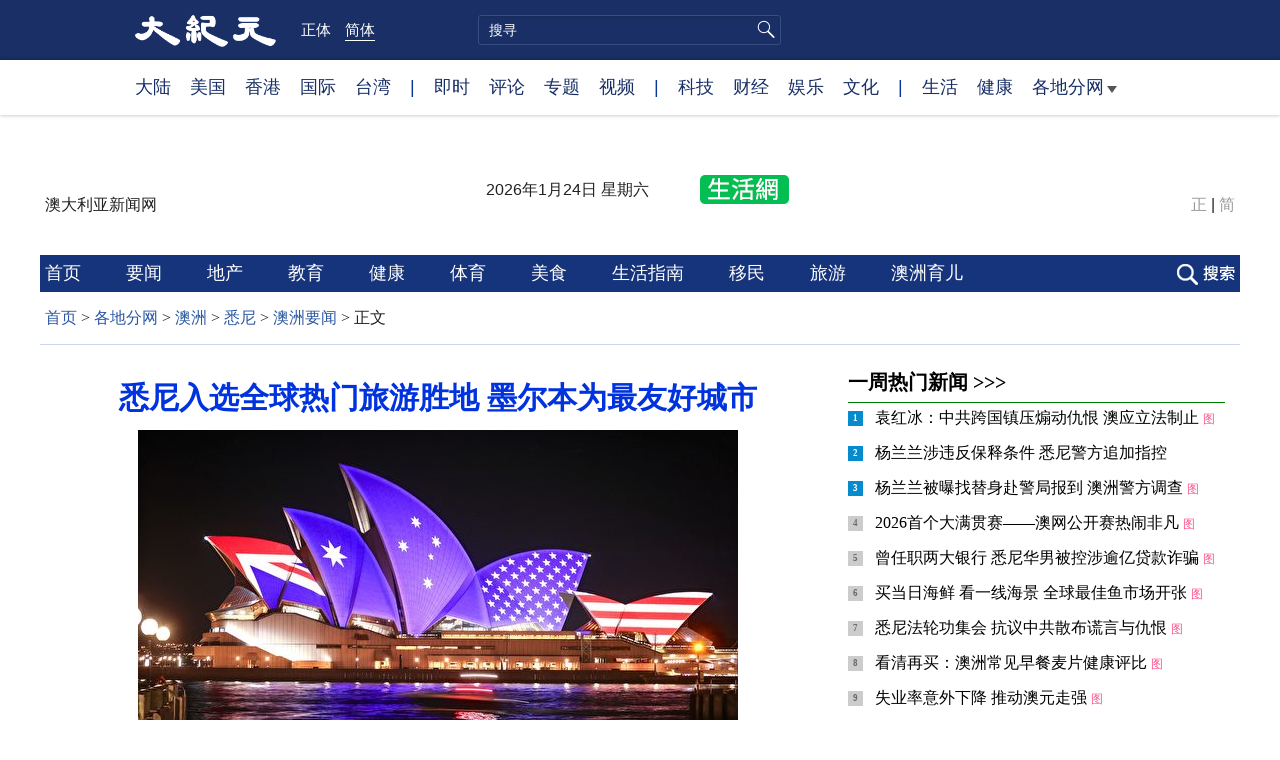

--- FILE ---
content_type: text/html; charset=UTF-8
request_url: https://www.epochtimes.com/gb/22/11/30/n13875941.htm
body_size: 15383
content:
<!DOCTYPE html>
<html lang="zh-Hans">
<head>
<meta charset="UTF-8">
<link rel="icon" href="/favicon.ico" type="image/x-icon">
<link rel="icon" href="/favicon-16x16.png" sizes="16x16" type="image/png">
<link rel="icon" href="/favicon-32x32.png" sizes="32x32" type="image/png">
<link rel="icon" href="/favicon-48x48.png" sizes="48x48" type="image/png">
<link rel="apple-touch-icon" sizes="120x120" href="/apple-touch-icon-120.png">
<link rel="apple-touch-icon" sizes="152x152" href="/apple-touch-icon-152.png">
<link rel="apple-touch-icon" sizes="180x180" href="/apple-touch-icon.png">
<link rel="icon" sizes="192x192" href="/android-icon-192x192.png">
<link rel="icon" sizes="512x512" href="/android-icon-512x512.png">
<link rel="manifest" href="/manifest.json">
<meta name="viewport" content="width=device-width, initial-scale=1">
<link rel="profile" href="http://gmpg.org/xfn/11">
<link rel="preconnect" href="https://www.googletagmanager.com">
<link rel="preconnect" href="https://cdn.cookielaw.org">
	<meta name="date" content="2022-11-30 3:19:24 PM" />
			<link rel="preload" as="image" href="https://i.epochtimes.com/assets/uploads/2021/11/id13394556-GettyImages-1234989177-600x400.jpg">
	<title>悉尼入选全球热门旅游胜地 墨尔本为最友好城市 | 大纪元</title>
<meta name='robots' content='index, follow' />
<meta name="description" content="悉尼被评为全球十大最有吸引力的旅游目的地之一，墨尔本虽然没有进入前十，但被评为全球最友好城市。">
<meta property="og:locale" content="zh_CN" >
<meta property="og:site_name" content="大纪元 www.epochtimes.com" >
<meta property="article:publisher" content="https://www.facebook.com/djytimes">
<meta property="og:url" content="https://www.epochtimes.com/gb/22/11/30/n13875941.htm">
<meta property="og:type" content="article">
<meta property="og:title" content="悉尼入选全球热门旅游胜地 墨尔本为最友好城市 | 大纪元">
<meta property="og:description" content="悉尼被评为全球十大最有吸引力的旅游目的地之一，墨尔本虽然没有进入前十，但被评为全球最友好城市。">
<meta property="fb:page_id" content="1571885662850711">
<meta property="og:image" content="https://i.epochtimes.com/assets/uploads/2021/11/id13394556-GettyImages-1234989177-700x359.jpg">
<meta property="twitter:site" content="大纪元 www.epochtimes.com" >
<meta property="twitter:domain" content="www.epochtimes.com" >
<meta name="twitter:title" content="悉尼入选全球热门旅游胜地 墨尔本为最友好城市 | 大纪元">
<meta name="twitter:description" content="悉尼被评为全球十大最有吸引力的旅游目的地之一，墨尔本虽然没有进入前十，但被评为全球最友好城市。">
<meta name="twitter:card" content="summary_large_image">
<meta name="twitter:image" content="https://i.epochtimes.com/assets/uploads/2021/11/id13394556-GettyImages-1234989177-700x359.jpg">
<link rel='stylesheet' id='djy-style-css' href='https://www.epochtimes.com/assets/themes/djy/style.min.css?ver=20260123' type='text/css' media='all' />
<link rel='stylesheet' id='djy-foundation-css' href='https://www.epochtimes.com/assets/themes/djy/css/foundation/foundation.min.css?ver=20150811' type='text/css' media='all' />
<link rel='stylesheet' id='djy-global-css' href='https://www.epochtimes.com/assets/themes/djy/css/global-v2.min.css?ver=20250424' type='text/css' media='all' />
<link rel='stylesheet' id='djy-article-css' href='https://www.epochtimes.com/assets/themes/djy/css/article-v2.min.css?ver=20250728' type='text/css' media='all' />
<link rel='stylesheet' id='djy-slick-css-css' href='https://www.epochtimes.com/assets/themes/djy/css/community/slick.css?ver=20160303' type='text/css' media='all' />
<link rel='stylesheet' id='djy-widget-template-css' href='https://www.epochtimes.com/assets/themes/djy/css/widget-v2.min.css?ver=20250424' type='text/css' media='all' />
<link rel='stylesheet' id='djy-print-css' href='https://www.epochtimes.com/assets/themes/djy/css/print.min.css?ver=20160303' type='text/css' media='print' />

<link rel="canonical" href="https://www.epochtimes.com/gb/22/11/30/n13875941.htm" />
			<style type="text/css">
			body{ font-family: Simsun; }
			</style>
		<meta property="fb:pages" content="394510747593181" />
<meta name="news_keywords" content="友好城市,墨尔本,悉尼,旅游胜地,大纪元" />
	<script>
		var djy_primary_category, djy_primary_cat_full, djy_user_id, djy_tag_ids, djy_tag_names_full, djy_post_id, djy_author_ids, djy_public_authors, djy_cat_ids, djy_cat_names_full, djy_term_ids, djy_term_names_full, djy_all_term_ids, djy_all_term_names_full, djy_domain, djy_ads_term_ids, djy_publish_date, djy_no_ads = false;
		var encoding = 'gb';
        function verifyStorage(){try{ localStorage.setItem('test',1);localStorage.removeItem('test');return 1;} catch(e) {return 0;}}
        var hasStorage = verifyStorage();
        if (hasStorage) {
            var preferred_lang = localStorage.getItem('preferred_lang');
            var href = window.location.href;
            if (preferred_lang && href.indexOf('/tag/') === -1 && href.indexOf('/authors/') === -1) {
                if (window.location.pathname === '/' && preferred_lang === 'gb') {
                    window.location.replace('/gb/');
                } else {
                    var current_lang = '/'+ (preferred_lang === 'b5' ? 'gb' : 'b5')+'/';
                    if (href.indexOf(current_lang) !== -1 && href.indexOf('/'+preferred_lang+'/') === -1) {
                        window.location.replace(href.replace(current_lang, '/'+preferred_lang+'/'));
                    }
                }
            }
        }
	djy_primary_category = '1163502';
djy_primary_cat_full = '澳洲要闻-1163502';
djy_user_id = '562';
djy_post_id = '13875941';
djy_tag_ids = '76265,301912,52195,50874';
djy_tag_names_full = '旅游胜地-76265;友好城市-301912;悉尼-52195;墨尔本-50874';
djy_cat_ids = '1160587,391,1143934,1234353,1161841,1181370,1159484,980,1163502,1159306,1170341';
djy_cat_names_full = 'I 游玩天下-1160587;各地分网-391;墨尔本-1143934;大洋洲游-1234353;悉尼-1161841;新闻-1181370;旅游-1159484;澳洲-980;澳洲要闻-1163502;热门新闻-1159306;游山玩水-1170341';
djy_term_ids = '1376874';
djy_term_names_full = '澳洲要闻推荐-1376874';
djy_all_term_ids = '1160587,391,1143934,1234353,1161841,1181370,1159484,980,1163502,1159306,1170341,1376874';
djy_all_term_names_full = 'I 游玩天下-1160587;各地分网-391;墨尔本-1143934;大洋洲游-1234353;悉尼-1161841;新闻-1181370;旅游-1159484;澳洲-980;澳洲要闻-1163502;热门新闻-1159306;游山玩水-1170341;澳洲要闻推荐-1376874';
djy_ads_term_ids = '1167025,1160587,391,1143934,1234353,1161841,1181370,1159484,980,1163502,1159306,1170341,1376874';
djy_publish_date = '20221130';
	</script>
	
<script type="application/ld+json">
{"@context":"https:\/\/schema.org","@type":"BreadcrumbList","itemListElement":[{"@type":"ListItem","position":1,"name":"\u5404\u5730\u5206\u7db2","item":"https:\/\/www.epochtimes.com\/gb\/ncChineseCommunity.htm"},{"@type":"ListItem","position":2,"name":"\u6fb3\u6d32","item":"https:\/\/www.epochtimes.com\/gb\/nsc980.htm"},{"@type":"ListItem","position":3,"name":"\u6089\u5c3c","item":"https:\/\/www.epochtimes.com\/gb\/ncid1161841.htm"},{"@type":"ListItem","position":4,"name":"\u6fb3\u6d32\u8981\u805e","item":"https:\/\/www.epochtimes.com\/gb\/ncid1163502.htm"}]}
</script>

<script type="application/ld+json">
{"@context":"https:\/\/schema.org","@type":"NewsArticle","@id":"https:\/\/www.epochtimes.com\/gb\/22\/11\/30\/n13875941.htm\/#newsarticle","url":"https:\/\/www.epochtimes.com\/gb\/22\/11\/30\/n13875941.htm","mainEntityOfPage":"https:\/\/www.epochtimes.com\/gb\/22\/11\/30\/n13875941.htm","headline":"悉尼入选全球热门旅游胜地 墨尔本为最友好城市","description":"悉尼被评为全球十大最有吸引力的旅游目的地之一，墨尔本虽然没有进入前十，但被评为全球最友好城市。","keywords":"旅游胜地,友好城市,悉尼,墨尔本","dateCreated":"2022-11-30T15:19:24Z","datePublished":"2022-11-30T15:19:24Z","dateModified":"2022-11-30T17:40:36Z","author":{"@type":"Person","name":"大纪元新闻网","description":"大纪元报导","image":""},"publisher":{"@type":"Organization","logo":{"@type":"ImageObject","url":"https:\/\/www.epochtimes.com\/assets\/themes\/djy\/images\/DJY-Web-Logo.png","width":"195","height":"80"},"name":"大纪元","sameAs":["https:\/\/www.facebook.com\/djytimes","https:\/\/x.com\/dajiyuan"]},"articleSection":"澳洲要闻","thumbnailUrl":"https:\/\/i.epochtimes.com\/assets\/uploads\/2021\/11\/id13394556-GettyImages-1234989177.jpg","name":"悉尼入选全球热门旅游胜地 墨尔本为最友好城市","wordCount":"702","timeRequired":"168","mainEntity":{"@type":"WebPage","@id":"https:\/\/www.epochtimes.com\/gb\/22\/11\/30\/n13875941.htm"},"image":{"@type":"ImageObject","contentUrl":"https:\/\/i.epochtimes.com\/assets\/uploads\/2021\/11\/id13394556-GettyImages-1234989177-600x400.jpg","url":"https:\/\/i.epochtimes.com\/assets\/uploads\/2021\/11\/id13394556-GettyImages-1234989177-600x400.jpg","name":"2021年9月1日，悉尼歌剧院灯光秀展示的澳洲国旗。（DAVID GRAY\/AFP via Getty Images）","height":"600","width":"400"},"isAccessibleForFree":"true","potentialAction":{"@type":"ReadAction","target":[{"@type":"EntryPoint","urlTemplate":"https:\/\/www.epochtimes.com\/gb\/22\/11\/30\/n13875941.htm"}]},"inLanguage":"zh-Hans","copyrightYear":"2026"}
</script>
<meta property="dable:item_id" content="13875941">
<meta property="dable:author" content="djy">
<link rel="amphtml" href="https://www.epochtimes.com/gb/22/11/30/n13875941.htm/amp" /><!--[if lt IE 9]>
     <script type="text/javascript" src="/assets/themes/djy/js/html5.js"></script>
     <link href="/assets/themes/djy/css/ie.css" rel="stylesheet" type="text/css" />
<![endif]-->
</head>
<body class="post-template-default single single-post postid-13875941 single-format-standard gb single-template-living-article">    <!-- Google tag (gtag.js) -->
    <script async src="https://www.googletagmanager.com/gtag/js?id=G-64JWG501SB"></script>
    <script>
        var ga4_para_obj = {};

        if (typeof(djy_user_id) != "undefined" && djy_user_id !== null) {
            ga4_para_obj.author_id = djy_user_id;
        }
        if (typeof(djy_public_authors) != "undefined" && djy_public_authors !== null) {
            ga4_para_obj.author_name = djy_public_authors;
        }
        if (typeof(djy_cat_ids) != "undefined" && djy_cat_ids !== null) {
            ga4_para_obj.category_ids = djy_cat_ids;
        }
        if (typeof(djy_all_term_names_full) != "undefined" && djy_all_term_names_full !== null) {
            ga4_para_obj.category_names = djy_all_term_names_full;
        }
        if (typeof(djy_primary_category) != "undefined" && djy_primary_category !== null) {
            ga4_para_obj.primary_category = djy_primary_cat_full;
        }
        if (typeof(djy_publish_date) != "undefined" && djy_publish_date !== null) {
            ga4_para_obj.publish_date = djy_publish_date;
        }
        if (typeof(djy_term_ids) != "undefined" && djy_term_ids !== null) {
            ga4_para_obj.term_ids = djy_term_ids;
        }
        ga4_para_obj.cookie_domain = '.epochtimes.com';

        window.dataLayer = window.dataLayer || [];
        function gtag(){dataLayer.push(arguments);}
        gtag('consent', 'default', {
            ad_storage: "granted",
            analytics_storage: "granted",
            functionality_storage: "granted",
            personalization_storage: "granted",
            security_storage: "granted",
            ad_user_data: "granted",
            ad_personalization: "granted"
        });// Override defaults to 'denied' for specific regions.
        gtag('consent', 'default', {
            ad_storage: 'denied',
            analytics_storage: 'denied',
            functionality_storage: 'denied',
            personalization_storage: 'denied',
            security_storage: 'denied',
            ad_user_data: 'denied',
            ad_personalization: 'denied',
            ad_user_personalization: 'denied',
            region: ['AT', 'BE', 'BG', 'HR', 'CY', 'CZ', 'DK', 'EE', 'FI', 'FR', 'DE', 'GR', 'HU', 'IE', 'IT', 'LV', 'LT', 'LU', 'MT', 'NL', 'PL', 'PT', 'RO', 'SK', 'SI', 'ES', 'SE', 'GB', 'CH']
        });


        var sent_pageview_status = 0;
        if (hasStorage) {
            //ATTN: in OneTrust: C0005 - social; C0003 - functional; C0002 - performance; C0004 - ads target; C0001 - basic that always active
            var currentGroups = localStorage.getItem('EpochOnetrustActiveGroups');
            if (currentGroups) {
                var performanceAuth = (currentGroups.indexOf('C0002') === -1) ? 'denied' : 'granted';
                var functionalAuth = (currentGroups.indexOf('C0003') === -1) ? 'denied' : 'granted';
                var targetingAuth = (currentGroups.indexOf('C0004') === -1) ? 'denied' : 'granted';

                gtag('consent', 'update', {
                    analytics_storage: performanceAuth,
                    personalization_storage: performanceAuth,
                    security_storage: performanceAuth,
                    functionality_storage: functionalAuth,
                    ad_storage: targetingAuth,
                    ad_user_data: targetingAuth,
                    ad_personalization: targetingAuth,
                    ad_user_personalization: targetingAuth
                });
                sent_pageview_status = 1;
            }
        }

        gtag('set', {'cookie_flags': 'SameSite=Lax;Secure'});
        gtag('set', 'send_page_view', false);
        gtag('js', new Date());
        gtag('config', 'G-64JWG501SB', ga4_para_obj);

        function sent_pageview_check() {
            if (sent_pageview_status < 3) {
                sent_pageview_status = 3;
                gtag('event', 'page_view', {
                    'page_title': document.title,
                    'page_location': window.location.href,
                    'page_path': window.location.pathname
                });
            }
        }
        if (sent_pageview_status == 1) {
            sent_pageview_check();
        }
        </script>
        <script src="https://cdn.cookielaw.org/scripttemplates/otSDKStub.js" data-document-language="true" type="text/javascript" charset="UTF-8" data-domain-script="018e5888-3113-7bbd-ad24-8a36ff0c5755" ></script>
        <script>
        function OptanonWrapper() {
            if (hasStorage && (localStorage.getItem('EpochOnetrustActiveGroups') !== OnetrustActiveGroups)) {
                localStorage.setItem('EpochOnetrustActiveGroups', OnetrustActiveGroups);
                window.location.reload();
            }
            sent_pageview_check();
        }

        // in case there was no callback
        setTimeout(function() {
            sent_pageview_check();
        }, 3000);
    </script>


	<script>
	var epochload = [];
	var slots =  new Array();
	function loadGTM(id) {
		(function(w,d,s,l,i){w[l]=w[l]||[];w[l].push({'gtm.start':new Date().getTime(),event:'gtm.js'});var f=d.getElementsByTagName(s)[0],j=d.createElement(s),dl=l!='dataLayer'?'&l='+l:'';
			j.async=true;j.src='//www.googletagmanager.com/gtm.js?id='+i+dl;f.parentNode.insertBefore(j,f);})(window,document,'script','dataLayer', id);
	}
		</script>
	<noscript><iframe src="//www.googletagmanager.com/ns.html?id=GTM-WHM2XS" height="0" width="0" style="display:none;visibility:hidden"></iframe></noscript>
	<script>
	if (document.getElementsByClassName('archive tag').length > 0) {
		setTimeout(function() {
			loadGTM('GTM-WHM2XS');
		}, 3000);
	} else {
		loadGTM('GTM-WHM2XS');
	}
	</script>
    <script class="optanon-category-C0002-C0004" type="text/plain" src="https://btloader.com/tag?o=5755245557186560&upapi=true" async></script>
	<header role="banner" class="djy-global-header">
	<div class="top_row">
		<div class="container">
			<div class="logo">
				<a title="大纪元首页" href="/"><img alt="大纪元 LOGO" src="https://www.epochtimes.com/assets/themes/djy/images/ET_Logo_2_cn.png" width="475" height="109"></a>
			</div>
			<div class="b5_gb">
							<span class="b5"><a href="https://www.epochtimes.com/b5/22/11/30/n13875941.htm">正体</a></span>
				<span class="gb active"><a href="https://www.epochtimes.com/gb/22/11/30/n13875941.htm">简体</a></span>
						</div>
			<div class="search">
				<form class="search-form" method="post" role="search" action="https://www.epochtimes.com/gb/search.htm">
					<input type="hidden" name="encoding" value="b5">
					<input type="text" role="search" name="q" size="2" value="" maxlength="100" placeholder="搜寻" title="搜寻" class="search_input">
					<button type="submit" class="search_btn"></button>
				</form>
			</div>
			<div class="user_block"></div>
			<div id="login_wrapper" class="pipa_login_wrapper"></div>
		</div>
	</div>
	<div class="nav_row">
		<div class="container">
			<ul>
				<li><a href="/gb/nsc413.htm">大陆</a></li>
				<li><a href="/gb/nsc412.htm">美国</a></li>
				<li><a href="/gb/ncid1349362.htm">香港</a></li>
				<li><a href="/gb/nsc418.htm">国际</a></li>
				<li><a href="/gb/ncid1349361.htm">台湾</a></li>
				<li>|</li>
				<li><a href="/gb/instant-news.htm">即时</a></li>
				<li><a href="https://www.epochtimes.com/gb/opinion.htm">评论</a></li>
				<li><a href="/gb/nf1191090.htm">专题</a></li>
				<li><a href="/gb/nf1596798.htm">视频</a></li>
				<li>|</li>
				<li><a href="/gb/nsc419.htm">科技</a></li>
				<li><a href="/gb/nsc420.htm">财经</a></li>
				<li><a href="/gb/ncyule.htm">娱乐</a></li>
				<li><a href="/gb/nsc2007.htm">文化</a></li>
				<li>|</li>
				<li><a href="/gb/nsc2008.htm">生活</a></li>
				<li><a href="/gb/nsc1002.htm">健康</a></li>
				<li class="has_dropdown">
					<a target="_blank" href="/gb/ncChineseCommunity.htm">各地分网<span class="arrow-right"></span></a>
					<ul class="sub-menu">
						<li><a target="_blank" href="/gb/nsc529.htm">纽约</a></li>
						<li><a target="_blank" href="/gb/nsc533.htm">旧金山</a></li>
						<li><a target="_blank" href="/gb/nsc970.htm">洛杉矶</a></li>
                        <li><a target="_blank" href="/gb/nsc531.htm">波士顿</a></li>
						<li><a target="_blank" href="/gb/ncid1139891.htm">多伦多</a></li>
						<li><a target="_blank" href="/gb/ncid1143942.htm">温哥华</a></li>
						<li><a target="_blank" href="/gb/nsc980.htm">澳洲</a></li>
						<li><a target="_blank" href="/gb/nsc974.htm">欧洲</a></li>
                        <li><a target="_blank" href="/gb/ncid1143931.htm">日本</a></li>
						<li><a target="_blank" href="/gb/ncChineseCommunity.htm">更多</a></li>
					</ul>
				</li>
			</ul>
		</div>
	</div>
</header>
<div class="clear"></div>

<div class="single_column_container" style="width: 100%; background-color: #ffffff; border: ;">
	<div class="content" style="background-color: #ffffff; padding: 40px 0 0 0; ">
	
<div class="single_column_container" style="width: 1200px; margin: 0 auto;; background-color: #ffffff; border: ;">
	<div class="content" style="background-color: #ffffff; padding: 0; ">
	<div class="living-header">
	<header role="banner">
		<div class="city">
				<span>澳大利亚新闻网 </span><span></span>
						</div>

		<div class="date"></div>
		<a href="https://sydney.epochtimes.com" target="_blank"><div class="icon" style="background: url('//i.epochtimes.com/assets/uploads/2016/08/NY_Home_logo_03_03.png') no-repeat left top;">&nbsp;</div></a>

		<div class="font_b5_gb">	<span><a href="https://www.epochtimes.com/b5/22/11/30/n13875941.htm">正</a></span>
	<span>|</span>
	<span><a href="https://www.epochtimes.com/gb/22/11/30/n13875941.htm">简</a></span>
	</div>	</header>
</div>
	</div>
	<div class="clear"></div>
</div>
	</div>
	<div class="clear"></div>
</div>

<div class="single_column_container" style="width: 1200px; margin: 0 auto;; background-color: #ffffff; border: ;">
	<div class="content" style="background-color: #ffffff; padding: 0; ">
	
<div class="single_column_container" style="width: 1200px; margin: 0 auto;; background-color: #ffffff; border: ;">
	<div class="content" style="background-color: #ffffff; padding: 0; ">
	<div class="living-navigation" style="background-color:#16347b">
		<div style="width:1200px; margin: 0 auto; background-color:#16347b">
		<header role="navigation">
		<ul style="float: left;">
						<li>
				<a href="https://www.epochtimes.com/gb/ncid1161841.htm" target="_blank" style="font-size:18px;color:#ffffff;">
					首页				</a>
				<span style="width:40px">&nbsp;</span>
			</li>
						<li>
				<a href="https://www.epochtimes.com/gb/ncid1163502.htm" target="_blank" style="font-size:18px;color:#ffffff;">
					要闻				</a>
				<span style="width:40px">&nbsp;</span>
			</li>
						<li>
				<a href="https://www.epochtimes.com/gb/ncid1164194.htm" target="_blank" style="font-size:18px;color:#ffffff;">
					地产				</a>
				<span style="width:40px">&nbsp;</span>
			</li>
						<li>
				<a href="https://www.epochtimes.com/gb/ncid1164198.htm" target="_blank" style="font-size:18px;color:#ffffff;">
					教育				</a>
				<span style="width:40px">&nbsp;</span>
			</li>
						<li>
				<a href="https://www.epochtimes.com/gb/ncid1168467.htm" target="_blank" style="font-size:18px;color:#ffffff;">
					健康				</a>
				<span style="width:40px">&nbsp;</span>
			</li>
						<li>
				<a href="https://www.epochtimes.com/gb/ncid1443505.htm" target="_blank" style="font-size:18px;color:#ffffff;">
					体育				</a>
				<span style="width:40px">&nbsp;</span>
			</li>
						<li>
				<a href="https://www.epochtimes.com/gb/ncid1163435.htm" target="_blank" style="font-size:18px;color:#ffffff;">
					美食				</a>
				<span style="width:40px">&nbsp;</span>
			</li>
						<li>
				<a href="https://www.epochtimes.com/gb/ncid1443508.htm" target="_blank" style="font-size:18px;color:#ffffff;">
					生活指南				</a>
				<span style="width:40px">&nbsp;</span>
			</li>
						<li>
				<a href="https://www.epochtimes.com/gb/ncid1172793.htm" target="_blank" style="font-size:18px;color:#ffffff;">
					移民				</a>
				<span style="width:40px">&nbsp;</span>
			</li>
						<li>
				<a href="https://www.epochtimes.com/gb/ncid1170341.htm" target="_blank" style="font-size:18px;color:#ffffff;">
					旅游				</a>
				<span style="width:40px">&nbsp;</span>
			</li>
						<li>
				<a href="https://www.epochtimes.com/gb/ncid1322646.htm" target="_blank" style="font-size:18px;color:#ffffff;">
					澳洲育儿				</a>
				<span style="width:40px">&nbsp;</span>
			</li>
					</ul>
				<div class="search_button"><span>&nbsp;</span></div>
				<div id="login_wrapper" class="pipa_login_wrapper" style="margin-top:6px;"></div>
	</header>
		<div class="search_area">
	    <span class="search_hide">×</span>
        <form method="post" role="search" action="https://www.epochtimes.com/gb/search.htm">
            <div>
            	<input type="hidden" name="encoding" value="gb">
                <input name="q" type="text" autocomplete="off">
                <button type="submit">搜寻</button>
            </div>
        </form>
	</div>
		</div>
	</div>
	</div>
	<div class="clear"></div>
</div>
	</div>
	<div class="clear"></div>
</div>

<main id="main" role="main">
	<div class="row"><div id="topad728" class="large-12 medium-12 small-12 column">
	<div class="adshow728 row ad-center" id="topad728_inner"></div></div></div>
	<div class="row">
		<div class="large-12 medium-12 small-12 column" id="breadcrumbs">
		<div class="show-for-medium-up" id="breadcrumb"><a href = "/gb/" target="blank">首页</a> > <a target="_blank" class="breadcrumbs textLink" href="https://www.epochtimes.com/gb/ncChineseCommunity.htm">各地分网</a> > <a target="_blank" class="breadcrumbs textLink" href="https://www.epochtimes.com/gb/nsc980.htm">澳洲</a> > <a target="_blank" class="breadcrumbs textLink" href="https://www.epochtimes.com/gb/ncid1161841.htm">悉尼</a> > <a target="_blank" class="breadcrumbs textLink" href="https://www.epochtimes.com/gb/ncid1163502.htm">澳洲要闻</a> > <span class="current">正文</span></div>		</div>
	</div>

	<div class="row">
		<div class="column" id="hd1">
			<div class="large-12 medium-12 small-12 column print">
			<a href="/"><img border="0" alt="site logo: www.epochtimes.com"	src="https://www.epochtimes.com/assets/themes/djy/images/DJY-logo20140623-2.jpg"></a>
			</div>
		</div>
		<div class="columns scrollrelated">
			<div class="bd">
				<div class="large-8 medium-8 small-12 bgcolor column left">
	<div class="arttop arttop2">
		
				<h1 class="blue18 title">悉尼入选全球热门旅游胜地 墨尔本为最友好城市</h1>

		
				<h4 class="mtop10"></h4>
		
    		<a href="https://i.epochtimes.com/assets/uploads/2021/11/id13394556-GettyImages-1234989177-600x400.jpg" target="_blank"><img width="600" height="400" src="https://i.epochtimes.com/assets/uploads/2021/11/id13394556-GettyImages-1234989177-600x400.jpg" class="aligncenter wp-post-image" alt="" decoding="async" loading="lazy" /></a><div class="red16 caption">2021年9月1日，悉尼歌剧院灯光秀展示的澳洲国旗。（DAVID GRAY/AFP via Getty Images）</div>	</div>
	<div id="artbody" class="column" itemprop="articleBody">
		<header role="heading">
			<div id="topbar" class="large-12 medium-12 small-12 columns articleBodyTopBar">
				<div class="large-9 medium-9 small-12 column" id="v2015_share">
					<a href="https://www.facebook.com/sharer/sharer.php?u=https://www.epochtimes.com/gb/22/11/30/n13875941.htm" class="facebook-round icons" target="_blank"></a>
					<a href="https://twitter.com/intent/tweet?text=%E6%82%89%E5%B0%BC%E5%85%A5%E9%81%B8%E5%85%A8%E7%90%83%E7%86%B1%E9%96%80%E6%97%85%E9%81%8A%E5%8B%9D%E5%9C%B0+%E5%A2%A8%E7%88%BE%E6%9C%AC%E7%82%BA%E6%9C%80%E5%8F%8B%E5%A5%BD%E5%9F%8E%E5%B8%82&amp;via=dajiyuan&amp;url=https://www.epochtimes.com/gb/22/11/30/n13875941.htm"	class="twitter-round icons" target="_blank"></a>
					<a class="email-round icons" displaytext="Email" href="mailto:?subject=%E6%82%89%E5%B0%BC%E5%85%A5%E9%81%B8%E5%85%A8%E7%90%83%E7%86%B1%E9%96%80%E6%97%85%E9%81%8A%E5%8B%9D%E5%9C%B0+%E5%A2%A8%E7%88%BE%E6%9C%AC%E7%82%BA%E6%9C%80%E5%8F%8B%E5%A5%BD%E5%9F%8E%E5%B8%82&body=%E6%82%89%E5%B0%BC%E5%85%A5%E9%81%B8%E5%85%A8%E7%90%83%E7%86%B1%E9%96%80%E6%97%85%E9%81%8A%E5%8B%9D%E5%9C%B0+%E5%A2%A8%E7%88%BE%E6%9C%AC%E7%82%BA%E6%9C%80%E5%8F%8B%E5%A5%BD%E5%9F%8E%E5%B8%82%20https://www.epochtimes.com/gb/22/11/30/n13875941.htm" target="_top"></a>
					<span class="stButton">
						<span class="stLarge">
							<a href="https://www.epochtimes.com/b5/22/11/30/n13875941.htm" class="djy-fonts icons"></a>
						</span>
					</span>
					<span class="stButton">
						<span class="stLarge">
							<a href="#Print" onclick="window.print(); return false;" class="story_function djy-print icons" rel="nofollow" target="_blank"></a>
						</span>
					</span>
									</div>

				<div class="large-3 medium-3 small-12 column">【字号】
				<a href="#" onclick="changeArticleFont('b');return false;" style="color: rgb(153, 153, 153);">大</a>&nbsp;
				<a href="#"	onclick="changeArticleFont('m');return false;"	style="color: rgb(153, 153, 153);">中</a>&nbsp;
				<a class="textLink" href="#" onclick="changeArticleFont('s');return false;"	style="color: rgb(153, 153, 153);">小</a>
				</div>
				<div class="clear"></div>
			</div>

			<div class="mbottom10 large-12 medium-12 small-12 columns">
				<time datetime="2022-11-30T17:40:36+08:00">更新: 2022-11-30 3:19 PM	</time>
				&nbsp;&nbsp; <span style="font-weight: bold;">标签</span>: <span	style="display: none;">tags:</span>
				<a href="https://www.epochtimes.com/gb/tag/%E6%97%85%E6%B8%B8%E8%83%9C%E5%9C%B0.html" rel="tag">旅游胜地</a>, <a href="https://www.epochtimes.com/gb/tag/%E5%8F%8B%E5%A5%BD%E5%9F%8E%E5%B8%82.html" rel="tag">友好城市</a>, <a href="https://www.epochtimes.com/gb/tag/%E6%82%89%E5%B0%BC.html" rel="tag">悉尼</a>, <a href="https://www.epochtimes.com/gb/tag/%E5%A2%A8%E5%B0%94%E6%9C%AC.html" rel="tag">墨尔本</a>			</div>
		</header>
        		<!-- article content begin -->
		<p>【大纪元2022年11月30日讯】（大纪元记者天睿澳洲悉尼编译报导）悉尼被评为全球十大最有吸引力的旅游目的地之一，墨尔本虽然没有进入前十，但被评为全球最友好城市。</p>
<p>美国运通旅游（American Express Travel）利用2019年至2022年期间全球美国运通卡会员的旅游预订数量，选出了10个人们最想去旅游的目的地。</p>
<p>悉尼是唯一一个进入前十的澳洲城市。其它城市有美国的佛罗里达礁岛群（Florida Keys）、佛蒙特州的伍德斯托克（Woodstock），以及欧洲的哥本哈根（Copenhagen）、里斯本（Lisbon）、巴黎、黑山（Montenegro）和伊斯坦布尔（Istanbul），还有墨西哥城和斐济的雅库维岛。</p>
<p>81%的运通卡会员表示希望最大限度地利用旅行中的每一刻，而最吸引人的旅游目的地排行榜介绍可以为他们提供有用的参考。无论是独自旅行、与朋友一起探险，还是与家人共度假期，这些介绍都能满足每个人的需求。</p>
<p>例如，在墨西哥城可以找到最好吃的巧克力，在悉尼可以和考拉近距离接触，去巴黎可以享受豪华水疗，而在佛蒙特州可以欣赏枫树林的美景。</p>
<p>墨尔本虽然没有入运通旅游的榜单，但以其包容性和开放性在23个游客流量最大的城市中脱颖而出，被英国保险公司William Russell评为世界上最友好的城市。</p>
<p>在这个墨尔本占据第一的榜单中，悉尼没能进入前十，但在另一个“世界十大最安全城市”榜单中，悉尼排名第九。◇</p>
<p>责任编辑：宗敏青</p>
<p><strong>了解更多澳洲即时要闻及生活资讯，请点击</strong><strong> <a href="http://dajiyuan.com.au/" data-cke-saved-href="http://dajiyuan.com.au/">dajiyuan.com.au</a></strong><br />
<strong>（本文未经许可不得转载或建立镜像网站）</strong></p>
<span id="epoch_socail_span"></span><script type="text/javascript">
                var scripts_to_load = [];
                var contentObj = document.getElementById("epoch_socail_span").parentElement;
                var iframes = contentObj.querySelectorAll("iframe"); 
                if (hasStorage && localStorage.getItem("EpochOnetrustActiveGroups").indexOf("C0005") > -1) {
                    if (iframes.length > 0) {
                        iframes.forEach(function(iframe) {
                            var dataSrc = iframe.getAttribute("data2-src");
                            if (dataSrc) {
                                iframe.setAttribute("src", dataSrc);
                                iframe.removeAttribute("data2-src");
                            }
                        });
                    }
                    
                    var fvIframe = document.querySelector(".video_fit_container iframe");
                    if (fvIframe !== null) {
                        var srcURL = fvIframe.getAttribute("data2-src");
                        if (srcURL !== null && typeof srcURL !== "undefined" && srcURL.length > 0) {
                            fvIframe.setAttribute("src", srcURL);
                            fvIframe.removeAttribute("data2-src");
                        }
                    }
                } else {
                    var atag = "<a href='javascript:void(0);' class='open_one_trust_setting'>";
                    var hint = (encoding === "gb" ? ("(根据用户设置，社交媒体服务已被过滤。要显示内容，请"+ atag +"允许</a>社交媒体cookie。)") : ("(根据用户设置，社交媒体服务已被过滤。要显示内容，请"+ atag +"允许</a>社交媒体cookie。)"));
                    if (iframes.length > 0) {
                        for (var i = 0; i < iframes.length; i++) {
                            iframes[i].height = 30;
                            var parent = iframes[i].parentElement;
                            var iTag = document.createElement("i");
                            iTag.innerHTML = hint;
                            parent.insertBefore(iTag, iframes[i].nextSibling);
                        }
                    }
                    var tweets = document.querySelectorAll("blockquote.twitter-tweet");
                    if (tweets.length > 0) {
                        for (var i = 0; i < tweets.length; i++) {
                            var iTag = document.createElement("i");
                            iTag.innerHTML = hint;
                            tweets[i].appendChild(iTag);
                        }
                    }
                    var fvIframe = document.querySelector(".video_fit_container iframe");
                    if (fvIframe !== null) {
                        var iTag = document.createElement("i");
                        iTag.innerHTML = hint;
                        var parent = fvIframe.parentElement.parentNode;
                        if (parent) {
                            parent.insertBefore(iTag, fvIframe.parentElement.nextSibling);
                        }
                    }
                }
	    </script>		<!-- article content end -->

		<div id="below_article_ad"></div>

				<aside role="complementary">
						<div class="large-12 medium-12 column" id="related">
				<div class="related-news">
					相关文章					<span class="triangle"></span>
				</div>
				<div class="related-list">
					<ul class="related-posts">
					<li><span><a href="https://www.epochtimes.com/gb/26/1/24/n14682749.htm"></a></span><span class="dot1 icons"><a href="https://www.epochtimes.com/gb/26/1/24/n14682749.htm"></a></span><span class="post-title"><a href="https://www.epochtimes.com/gb/26/1/24/n14682749.htm">警方全力追缉新州西部小镇连环枪案枪手</a><span class="tu">图</span>&nbsp;<span class="post-date">2026-01-24</span></span></li><li><span><a href="https://www.epochtimes.com/gb/26/1/24/n14682738.htm"></a></span><span class="dot2 icons"><a href="https://www.epochtimes.com/gb/26/1/24/n14682738.htm"></a></span><span class="post-title"><a href="https://www.epochtimes.com/gb/26/1/24/n14682738.htm">鲨鱼频繁袭人 长周末新州海滩增无人机巡逻</a><span class="tu">图</span>&nbsp;<span class="post-date">2026-01-24</span></span></li><li><span><a href="https://www.epochtimes.com/gb/26/1/23/n14682719.htm"></a></span><span class="dot3 icons"><a href="https://www.epochtimes.com/gb/26/1/23/n14682719.htm"></a></span><span class="post-title"><a href="https://www.epochtimes.com/gb/26/1/23/n14682719.htm">尸检确认 弗雷泽岛加拿大背包客死于溺水</a><span class="tu">图</span>&nbsp;<span class="post-date">2026-01-24</span></span></li><li><span><a href="https://www.epochtimes.com/gb/26/1/23/n14682701.htm"></a></span><span class="dot4 icons"><a href="https://www.epochtimes.com/gb/26/1/23/n14682701.htm"></a></span><span class="post-title"><a href="https://www.epochtimes.com/gb/26/1/23/n14682701.htm">澳洲钢铁制造商呼吁政府启动反倾销措施</a><span class="tu">图</span>&nbsp;<span class="post-date">2026-01-24</span></span></li><li><span><a href="https://www.epochtimes.com/gb/26/1/22/n14681845.htm"></a></span><span class="dot5 icons"><a href="https://www.epochtimes.com/gb/26/1/22/n14681845.htm"></a></span><span class="post-title"><a href="https://www.epochtimes.com/gb/26/1/22/n14681845.htm">悉尼法轮功集会 抗议中共散布谎言与仇恨</a><span class="tu">图</span>&nbsp;<span class="post-date">2026-01-23</span></span></li><li><span><a href="https://www.epochtimes.com/gb/26/1/23/n14682190.htm"></a></span><span class="dot6 icons"><a href="https://www.epochtimes.com/gb/26/1/23/n14682190.htm"></a></span><span class="post-title"><a href="https://www.epochtimes.com/gb/26/1/23/n14682190.htm">存在安全隐患 Aldi召回一款儿童玩具</a><span class="tu">图</span>&nbsp;<span class="post-date">2026-01-23</span></span></li><li><span><a href="https://www.epochtimes.com/gb/26/1/23/n14682188.htm"></a></span><span class="dot0 icons"><a href="https://www.epochtimes.com/gb/26/1/23/n14682188.htm"></a></span><span class="post-title"><a href="https://www.epochtimes.com/gb/26/1/23/n14682188.htm">鲨鱼袭击致关闭 新州海滩预计长周末重新开放</a>&nbsp;<span class="post-date">2026-01-23</span></span></li><li><span><a href="https://www.epochtimes.com/gb/26/1/23/n14682186.htm"></a></span><span class="dot1 icons"><a href="https://www.epochtimes.com/gb/26/1/23/n14682186.htm"></a></span><span class="post-title"><a href="https://www.epochtimes.com/gb/26/1/23/n14682186.htm">布市博士研究生被控策划澳洲国庆日恐袭</a>&nbsp;<span class="post-date">2026-01-23</span></span></li><li><span><a href="https://www.epochtimes.com/gb/26/1/23/n14682146.htm"></a></span><span class="dot2 icons"><a href="https://www.epochtimes.com/gb/26/1/23/n14682146.htm"></a></span><span class="post-title"><a href="https://www.epochtimes.com/gb/26/1/23/n14682146.htm">2026奥斯卡奖入围者揭晓 两澳洲演员获提名</a>&nbsp;<span class="post-date">2026-01-23</span></span></li><li><span><a href="https://www.epochtimes.com/gb/26/1/23/n14682072.htm"></a></span><span class="dot3 icons"><a href="https://www.epochtimes.com/gb/26/1/23/n14682072.htm"></a></span><span class="post-title"><a href="https://www.epochtimes.com/gb/26/1/23/n14682072.htm">悉尼1元计划落空 设计售出2.1万份 无房建成</a>&nbsp;<span class="post-date">2026-01-23</span></span></li>					 </ul>
				</div>
			</div>
							</aside>
	</div>
</div>

				<div class="large-4 medium-4 small-12 column right living-article-sidebar">
				
<div class="sidebar_container">
	<div class="widget_sidebar" id="_widget_sidebar">
				<div class="list_wrap">
							<div class="sidebar_column" style="padding: 0; background-color: #ffffff ; min-width: 300px; float: left; width:100%">
					
<div class="sidebar_container">
	<div class="widget_sidebar" id="_widget_sidebar">
				<div class="list_wrap">
							<div class="sidebar_column" style="padding: 5px 0 0 0; background-color: #ffffff ; min-width: 300px; float: left; width:100%">
					
<div class="single_column_container" style="width: 100%; background-color: #ffffff; border: ;">
	<div class="content" style="background-color: #ffffff; padding: 0; ">
		<div class="living_revive_ads" data-jssrc="das_epochtimes_delivery">
		<ins data-revive-zoneid="824" data-revive-id="c9295b5f9707574a26385cec6f59175b"></ins>
	</div>
	<div class="living_revive_ads" data-jssrc="das_epochtimes_delivery">
		<ins data-revive-zoneid="863" data-revive-id="c9295b5f9707574a26385cec6f59175b"></ins>
	</div>
	</div>
	<div class="clear"></div>
</div>

<div class="single_column_container" style="width: 100%; background-color: #ffffff; border: ;">
	<div class="content" style="background-color: #ffffff; padding: 2px 5px; ">
	
<div class="single_column_container" style="width: 100%; background-color: #ffffff; border: ;">
	<div class="content" style="background-color: #ffffff; padding: 0; ">
	
<div class="inspired_block_title" style="margin: 0;float: left">
		<a href="https://www.epochtimes.com/gb/ncid1163502.htm" target="_blank">
			<h2		style="font-size: 20px; color: #000000;">
					<span style=" background-color: #ffffff; border: ; border-radius: 10px; padding: 0;">
			一周热门新闻 &gt;&gt;&gt;			</span>
				</h2>
	</a></div>
<div class="clear"></div>

<div class="living-horizontal-line" style="margin: ;">
<hr style="border-top: 1px solid #008000; width: 100%; ">
</div>
<div class="inspired-ranking-posts">
	<ul>
			<li class="clear">
					<dl  >
				<dt>
					<span class="colored-num" style="color: #ffffff; background-color: #068bcc;">1</span>
				</dt>
				<dd>
					<a href="https://www.epochtimes.com/gb/26/1/17/n14677768.htm" target="_blank" style="font-size: 16px; color: #000000; font-weight: normal;">
					袁红冰：中共跨国镇压煽动仇恨 澳应立法制止					</a><span class="tu">图</span>				</dd>
			</dl>
		</li>
			<li class="clear">
					<dl  >
				<dt>
					<span class="colored-num" style="color: #ffffff; background-color: #068bcc;">2</span>
				</dt>
				<dd>
					<a href="https://www.epochtimes.com/gb/26/1/20/n14680369.htm" target="_blank" style="font-size: 16px; color: #000000; font-weight: normal;">
					杨兰兰涉违反保释条件 悉尼警方追加指控					</a><span class="title_audio">&nbsp;</span>				</dd>
			</dl>
		</li>
			<li class="clear">
					<dl  >
				<dt>
					<span class="colored-num" style="color: #ffffff; background-color: #068bcc;">3</span>
				</dt>
				<dd>
					<a href="https://www.epochtimes.com/gb/26/1/19/n14678938.htm" target="_blank" style="font-size: 16px; color: #000000; font-weight: normal;">
					杨兰兰被曝找替身赴警局报到 澳洲警方调查					</a><span class="tu">图</span>				</dd>
			</dl>
		</li>
			<li class="clear">
					<dl  >
				<dt>
					<span class="empty-num">4</span>
				</dt>
				<dd>
					<a href="https://www.epochtimes.com/gb/26/1/17/n14677692.htm" target="_blank" style="font-size: 16px; color: #000000; font-weight: normal;">
					2026首个大满贯赛——澳网公开赛热闹非凡					</a><span class="tu">图</span>				</dd>
			</dl>
		</li>
			<li class="clear">
					<dl  >
				<dt>
					<span class="empty-num">5</span>
				</dt>
				<dd>
					<a href="https://www.epochtimes.com/gb/26/1/19/n14678958.htm" target="_blank" style="font-size: 16px; color: #000000; font-weight: normal;">
					曾任职两大银行 悉尼华男被控涉逾亿贷款诈骗					</a><span class="tu">图</span>				</dd>
			</dl>
		</li>
			<li class="clear">
					<dl  >
				<dt>
					<span class="empty-num">6</span>
				</dt>
				<dd>
					<a href="https://www.epochtimes.com/gb/26/1/19/n14679223.htm" target="_blank" style="font-size: 16px; color: #000000; font-weight: normal;">
					买当日海鲜 看一线海景 全球最佳鱼市场开张					</a><span class="tu">图</span>				</dd>
			</dl>
		</li>
			<li class="clear">
					<dl  >
				<dt>
					<span class="empty-num">7</span>
				</dt>
				<dd>
					<a href="https://www.epochtimes.com/gb/26/1/22/n14681845.htm" target="_blank" style="font-size: 16px; color: #000000; font-weight: normal;">
					悉尼法轮功集会 抗议中共散布谎言与仇恨					</a><span class="tu">图</span>				</dd>
			</dl>
		</li>
			<li class="clear">
					<dl  >
				<dt>
					<span class="empty-num">8</span>
				</dt>
				<dd>
					<a href="https://www.epochtimes.com/gb/26/1/19/n14679171.htm" target="_blank" style="font-size: 16px; color: #000000; font-weight: normal;">
					看清再买：澳洲常见早餐麦片健康评比					</a><span class="tu">图</span>				</dd>
			</dl>
		</li>
			<li class="clear">
					<dl  >
				<dt>
					<span class="empty-num">9</span>
				</dt>
				<dd>
					<a href="https://www.epochtimes.com/gb/26/1/22/n14681418.htm" target="_blank" style="font-size: 16px; color: #000000; font-weight: normal;">
					失业率意外下降 推动澳元走强					</a><span class="tu">图</span>				</dd>
			</dl>
		</li>
			<li class="clear">
					<dl  >
				<dt>
					<span class="empty-num">10</span>
				</dt>
				<dd>
					<a href="https://www.epochtimes.com/gb/26/1/21/n14681088.htm" target="_blank" style="font-size: 16px; color: #000000; font-weight: normal;">
					假留学真打工 澳智库揭留学签证遭系统性滥用					</a><span class="tu">图</span>				</dd>
			</dl>
		</li>
		</ul>
</div>
	</div>
	<div class="clear"></div>
</div>
<div class="living-horizontal-line" style="margin: ;">
<hr style="border-top: 1px solid #008000; width: 100%; ">
</div>
	</div>
	<div class="clear"></div>
</div>

<div class="single_column_container" style="width: 100%; background-color: #ffffff; border: ;">
	<div class="content" style="background-color: #ffffff; padding: 5px; ">
	
<div class="inspired_block_title" style="margin: 0;float: left">
		<a href="https://www.epochtimes.com/gb/ncid1164201.htm" target="_blank">
			<h2		style="font-size: 20px; color: #ffffff;">
					<span style=" background-color: #a140ca; border: ; border-radius: 10px; padding:  10px;">
			澳洲生活&gt;&gt;&gt;			</span>
				</h2>
	</a></div>
<div class="clear"></div>

<div class="inspired-sidebar-image-post-list">
	<ul>
	<li class="small-image clear"><a href="https://www.epochtimes.com/gb/26/1/23/n14682190.htm" target="_blank"><img src="https://i.epochtimes.com/assets/uploads/2026/01/id14682193-2026-01-23-20370-Orchard-Toys-Jungle-Heads-Tails-game-220x200.jpg" width="320" height="200"></a><a style="font-size: 16px; color: #000000" href="https://www.epochtimes.com/gb/26/1/23/n14682190.htm" target="_blank"><span>存在安全隐患 Aldi召回一款儿童玩具</span></a></li><li class="small-image clear"><a href="https://www.epochtimes.com/gb/26/1/22/n14681270.htm" target="_blank"><img src="https://i.epochtimes.com/assets/uploads/2026/01/id14681349-20251015164254334325-original-320x200.jpg" width="320" height="200"></a><a style="font-size: 16px; color: #000000" href="https://www.epochtimes.com/gb/26/1/22/n14681270.htm" target="_blank"><span>电动自行车迎新规 悉尼莱德警局发安全须知</span></a></li><li class="small-image clear"><a href="https://www.epochtimes.com/gb/26/1/21/n14681077.htm" target="_blank"><img src="https://i.epochtimes.com/assets/uploads/2026/01/id14681083-20260121175780433676-original-320x200.jpg" width="320" height="200"></a><a style="font-size: 16px; color: #000000" href="https://www.epochtimes.com/gb/26/1/21/n14681077.htm" target="_blank"><span>合作“难以为继” 国家党与自由党再度分裂</span></a></li>	</ul>
	<div class="clear"></div>
</div>
	</div>
	<div class="clear"></div>
</div>
<div class="living-horizontal-line" style="margin: ;">
<hr style="border-top: 1px solid #008000; width: 100%; ">
</div>

<div class="single_column_container" style="width: 100%; background-color: #ffffff; border: ;">
	<div class="content" style="background-color: #ffffff; padding: 0; ">
		<div class="living_revive_ads" data-jssrc="das_epochtimes_delivery">
		<ins data-revive-zoneid="" data-revive-id="c9295b5f9707574a26385cec6f59175b"></ins>
	</div>
	</div>
	<div class="clear"></div>
</div>

<div class="single_column_container" style="width: 100%; background-color: #ffffff; border: ;">
	<div class="content" style="background-color: #ffffff; padding: 5px; ">
	
<div class="inspired_block_title" style="margin: 0;float: left">
		<a href="https://www.epochtimes.com/gb/ncid1164194.htm" target="_blank">
			<h2		style="font-size: 20px; color: #ffffff;">
					<span style=" background-color: #008000; border: ; border-radius: 10px; padding:  10px;">
			澳洲地产&gt;&gt;&gt;			</span>
				</h2>
	</a></div>
<div class="clear"></div>

<div class="inspired-sidebar-image-post-list">
	<ul>
	<li class="small-image clear"><a href="https://www.epochtimes.com/gb/26/1/23/n14682128.htm" target="_blank"><img src="https://i.epochtimes.com/assets/uploads/2026/01/id14678403-2105012020112124-320x200.jpg" width="320" height="200"></a><a style="font-size: 16px; color: #000000" href="https://www.epochtimes.com/gb/26/1/23/n14682128.htm" target="_blank"><span>投资者与首次购房者抢房 悉尼便宜区房价上涨</span></a></li><li class="small-image clear"><a href="https://www.epochtimes.com/gb/26/1/17/n14677899.htm" target="_blank"><img src="https://i.epochtimes.com/assets/uploads/2022/03/id13676163-2203270552062124-320x200.jpg" width="320" height="200"></a><a style="font-size: 16px; color: #000000" href="https://www.epochtimes.com/gb/26/1/17/n14677899.htm" target="_blank"><span>2026年房产投资者的主要方向</span></a></li><li class="small-image clear"><a href="https://www.epochtimes.com/gb/26/1/17/n14677884.htm" target="_blank"><img src="https://i.epochtimes.com/assets/uploads/2021/10/id13338628-2010170536012124-320x200.jpg" width="320" height="200"></a><a style="font-size: 16px; color: #000000" href="https://www.epochtimes.com/gb/26/1/17/n14677884.htm" target="_blank"><span>2026年精明购房者或将瞄准可负担地区房产</span></a></li>	</ul>
	<div class="clear"></div>
</div>
	</div>
	<div class="clear"></div>
</div>

<div class="single_column_container" style="width: 100%; background-color: #ffffff; border: ;">
	<div class="content" style="background-color: #ffffff; padding: 5px; ">
	<div class="living-subblock-posts">
			<div class="block-image" style="border-bottom: 1px solid #008000;">
							<a class="text-title" style="width: 100%; padding:5px 15px 3px 5px; font-size: 20px; color: #000000;" href="https://www.epochtimes.com/gb/ncid1164198.htm" target="_blank">教育资讯					<span style="font-size: 14px; color: #000000">更多></span></a>
				</a>
		  			</div>
		<div class="post-list">
		<ul style="overflow: hidden;">
					<li style="border-bottom: 1px solid #8b8b8b;white-space: nowrap;">
					<a href="https://www.epochtimes.com/gb/26/1/23/n14682194.htm" target="_blank" style="font-size: 16px; color: #000000;">大一新生开学第一周 保障自身安全的六个方法</a><span class="tu">图</span>				</li>
					<li style="border-bottom: 1px solid #8b8b8b;white-space: nowrap;">
					<a href="https://www.epochtimes.com/gb/26/1/21/n14681088.htm" target="_blank" style="font-size: 16px; color: #000000;">假留学真打工 澳智库揭留学签证遭系统性滥用</a><span class="tu">图</span>				</li>
					<li style="border-bottom: 1px solid #8b8b8b;white-space: nowrap;">
					<a href="https://www.epochtimes.com/gb/26/1/19/n14679695.htm" target="_blank" style="font-size: 16px; color: #000000;">布里斯班所有私校总费用平均上涨近7%</a><span class="tu">图</span>				</li>
					<li style="border-bottom: 1px solid #8b8b8b;white-space: nowrap;">
					<a href="https://www.epochtimes.com/gb/26/1/14/n14676173.htm" target="_blank" style="font-size: 16px; color: #000000;">教育成本高 澳家庭每名孩子中小学花费破十万</a><span class="tu">图</span>				</li>
					<li style="border-bottom: 1px solid #8b8b8b;white-space: nowrap;">
					<a href="https://www.epochtimes.com/gb/26/1/9/n14672319.htm" target="_blank" style="font-size: 16px; color: #000000;">为什么考前睡个好觉很重要？</a><span class="tu">图</span>				</li>
					<li style="border-bottom: 1px solid #8b8b8b;white-space: nowrap;">
					<a href="https://www.epochtimes.com/gb/25/12/23/n14660690.htm" target="_blank" style="font-size: 16px; color: #000000;">首轮大学录取放榜 逾4.1万考生获录取通知</a><span class="tu">图</span>				</li>
			</ul>
	</div>
</div>
	</div>
	<div class="clear"></div>
</div>

<div class="single_column_container" style="width: 100%; background-color: #ffffff; border: ;">
	<div class="content" style="background-color: #ffffff; padding: 55px 5px 5px 5px; ">
		</div>
	<div class="clear"></div>
</div>

<div class="single_column_container" style="width: 100%; background-color: #ffffff; border: ;">
	<div class="content" style="background-color: #ffffff; padding: 0; ">
	<div class="living-horizontal-line" style="margin: ;">
<hr style="border-top: 1px solid #008000; width: 100%; ">
</div>
	<div class="living_revive_ads" data-jssrc="das_epochtimes_delivery">
		<ins data-revive-zoneid="" data-revive-id="c9295b5f9707574a26385cec6f59175b"></ins>
	</div>
	</div>
	<div class="clear"></div>
</div>

<div class="single_column_container" style="width: 100%; background-color: #ffffff; border: ;">
	<div class="content" style="background-color: #ffffff; padding: 0; ">
				<div class="facebook_fan_page">
				<iframe src="https://www.facebook.com/plugins/page.php?href=https%3A%2F%2Fwww.facebook.com%2FDJYAustralia%2F%3Fref%3Dbr_tf&tabs&width=300&height=300&small_header=true&adapt_container_width=true&hide_cover=false&show_facepile=true&appId=" width="300" height="300" scrolling="no" frameborder="0" allowTransparency="true"></iframe>
			</div>
			</div>
	<div class="clear"></div>
</div>
				</div>
					</div>
				<div class="clear"></div>
	</div>
</div>

				</div>
					</div>
				<div class="clear"></div>
	</div>
</div>

				</div>

			</div>
			<div class="left large-8 medium-8 small-12 column">
				<div class="mtop10 commentbar large-12 medium-12 small-12 column" style="background:#eee;padding:10px;" id="comments">
评论
</div>

<div id="commentpost" style="display:block;margin-bottom:30px;" class="large-12 medium-12 small-12 column">
	<form id="commentForm" action="#" method="post">
		<textarea title="评论" rows="5" style="width:100%;" name="commentContent" id="commentContent" onfocus="this.value=''; this.onfocus=null;">
“大纪元将选取精彩读者评论在全球报纸版面上刊登，请您与我们一起记录历史”
“大纪元保留删除脏话贴、下流话贴、攻击个人信仰贴等恶意留言的权利”
		</textarea>
		<input type="submit" name="submit" value="发表留言" style="float:right;margin-right:20px;font-size:1em;" />
		<input type="hidden" name="t" value="uc" />
		<input type="hidden" name="aid" value="13875941" />
	</form>
</div>

<section id="comments" class="large-12 medium-12 small-12 columns">
	<div id="comment_box">
		<div name="comments"></div>
	</div>
</section><!-- #comments -->
			</div>
		</div>
	</div>
</main>


<div class="single_column_container" style="width: 1200px; margin: 0 auto;; background-color: #ffffff; border: ;">
	<div class="content" style="background-color: #ffffff; padding: 0; ">
	
<div class="single_column_container" style="width: 100%; background-color: #ffffff; border: ;">
	<div class="content" style="background-color: #ffffff; padding: 0; ">
	
<div class="single_column_container" style="width: 1200px; margin: 0 auto;; background-color: #ffffff; border: ;">
	<div class="content" style="background-color: #ffffff; padding: 30px 0; ">
	<div class="living-horizontal-line" style="margin: ;">
<hr style="border-top: 1px solid #000000; width: 100%; ">
</div>

<div class="living_2_columns_container" style="width: 1200px; margin: 0 auto;; border: ;">
	<div class="content">
				<div class="list_wrap">
							<div class="left_column " style="border-right: ; padding: 5px; background-color: #ffffff; float: left; display: inline-block; width: 20%;">
					
<div class="living_2_columns_container" style="width: 100%; border: ;">
	<div class="content">
				<div class="list_wrap">
							<div class="left_column " style="border-right: ; padding: 0; background-color: #ffffff; float: left; display: inline-block; width: 50%;">
					<div class="living_image_box">
	<a href="https://www.epochtimes.com/" target="_blank">
				<img src="https://www.epochtimes.com/assets/themes/djy/images/living-health/djy_icon_119_36.png" >
			</a>
</div>
				</div>
							<div class="right_column " style="padding: 0; background-color: #ffffff; float: right; display:inline-block; width: 50%;">
					<div class="living_image_box">
	<a href="https://www.epochtimes.com/gb/ncid1161841.htm" target="_blank">
				<img src="https://i.epochtimes.com/assets/uploads/2020/08/WebBanner-Sydney-Name-Icon3.jpg" >
			</a>
</div>
				</div>
					</div>
				<div class="clear"></div>
	</div>
</div>

				</div>
							<div class="right_column " style="padding: 5px 0 5px 40px; background-color: #ffffff; float: right; display:inline-block; width: 80%;">
					<div class="living-navigation" style="background-color:#ffffff">
		<header role="navigation">
		<ul style="float: left;">
						<li>
				<a href="https://www.epochtimes.org.au/" target="_blank" style="font-size:14px;color:#000000;">
					关于我们				</a>
				<span style="width:30px">&nbsp;</span>
			</li>
						<li>
				<a href="https://www.epochtimes.com/" target="_blank" style="font-size:14px;color:#000000;">
					大纪元首页				</a>
				<span style="width:30px">&nbsp;</span>
			</li>
						<li>
				<a href="https://e-paper.epochtimes.com/index.html" target="_blank" style="font-size:14px;color:#000000;">
					阅读电子报				</a>
				<span style="width:30px">&nbsp;</span>
			</li>
						<li>
				<a href="https://www.epochtimes.com/gb/nsc2007.htm" target="_blank" style="font-size:14px;color:#000000;">
					大纪元文化网				</a>
				<span style="width:30px">&nbsp;</span>
			</li>
						<li>
				<a href="https://www.theepochtimes.com/" target="_blank" style="font-size:14px;color:#000000;">
					English Epoch Times				</a>
				<span style="width:30px">&nbsp;</span>
			</li>
						<li>
				<a href="https://www.ntdtv.com/" target="_blank" style="font-size:14px;color:#000000;">
					新唐人中文网				</a>
				<span style="width:30px">&nbsp;</span>
			</li>
						<li>
				<a href="https://www.ntd.com/" target="_blank" style="font-size:14px;color:#000000;">
					eNTD TV				</a>
				<span style="width:30px">&nbsp;</span>
			</li>
					</ul>
				<div id="login_wrapper" class="pipa_login_wrapper" style="margin-top:6px;"></div>
	</header>
	</div>
				</div>
					</div>
				<div class="clear"></div>
	</div>
</div>

<div class="living-horizontal-line" style="margin: ;">
<hr style="border-top: 1px solid #000000; width: 100%; ">
</div>
		<div class="living-simple-text" style="text-align: center; font-size: 12px; font-weight: lighter; font-style: normal; color: #000000;">
		<p>Copyright 2025 The Epoch Times. All Rights Reserved.</p><p>地址：Suite 3C, 34 MacMahon Street Hurstville NSW 2200 Australia 电话：02 8988 5600 电邮：（编辑部）editor@epochtimes.com.au （广告部）ad@epochtimes.com.au </p>		</div>
			</div>
	<div class="clear"></div>
</div>
	</div>
	<div class="clear"></div>
</div>
	</div>
	<div class="clear"></div>
</div>
<script type="text/javascript" src="https://www.epochtimes.com/assets/themes/djy/js/jquery-all.min.js?ver=20200218" id="jquery-js"></script>
<script type="text/javascript" src="https://www.epochtimes.com/assets/themes/djy/js/foundation/foundation.min.js?ver=20150811" id="djy-foundation-js-js"></script>
<script type="text/javascript" src="https://www.epochtimes.com/assets/themes/djy/js/bottom.min.js?ver=20260120" id="djy-bottom-js-js"></script>
<script type="text/javascript" src="https://www.epochtimes.com/assets/themes/djy/js/slick.min.js?ver=20150811" id="djy-slick-js-js"></script>
<script type="text/javascript" src="https://www.epochtimes.com/assets/themes/djy/js/widget.min.js?ver=20160809" id="djy-widget-js-js"></script>
<script type="text/javascript" src="https://www.epochtimes.com/assets/themes/djy/js/sticky.min.js?ver=20160401" id="djy-sticky-js-js"></script>
<script type="text/javascript" src="https://www.epochtimes.com/assets/themes/djy/js/news.min.js?ver=20150802" id="djy-news-js-js"></script>
<script type="text/javascript" src="https://www.epochtimes.com/assets/themes/djy/js/ads/www/default_article.min.js?ver=20241015" id="djy-post-ads-js-js"></script>
</body></html>

--- FILE ---
content_type: text/html; charset=UTF-8
request_url: https://www.epochtimes.com/gb/22/11/30/n13875941.htm
body_size: 15182
content:
<!DOCTYPE html>
<html lang="zh-Hans">
<head>
<meta charset="UTF-8">
<link rel="icon" href="/favicon.ico" type="image/x-icon">
<link rel="icon" href="/favicon-16x16.png" sizes="16x16" type="image/png">
<link rel="icon" href="/favicon-32x32.png" sizes="32x32" type="image/png">
<link rel="icon" href="/favicon-48x48.png" sizes="48x48" type="image/png">
<link rel="apple-touch-icon" sizes="120x120" href="/apple-touch-icon-120.png">
<link rel="apple-touch-icon" sizes="152x152" href="/apple-touch-icon-152.png">
<link rel="apple-touch-icon" sizes="180x180" href="/apple-touch-icon.png">
<link rel="icon" sizes="192x192" href="/android-icon-192x192.png">
<link rel="icon" sizes="512x512" href="/android-icon-512x512.png">
<link rel="manifest" href="/manifest.json">
<meta name="viewport" content="width=device-width, initial-scale=1">
<link rel="profile" href="http://gmpg.org/xfn/11">
<link rel="preconnect" href="https://www.googletagmanager.com">
<link rel="preconnect" href="https://cdn.cookielaw.org">
	<meta name="date" content="2022-11-30 3:19:24 PM" />
			<link rel="preload" as="image" href="https://i.epochtimes.com/assets/uploads/2021/11/id13394556-GettyImages-1234989177-600x400.jpg">
	<title>悉尼入选全球热门旅游胜地 墨尔本为最友好城市 | 大纪元</title>
<meta name='robots' content='index, follow' />
<meta name="description" content="悉尼被评为全球十大最有吸引力的旅游目的地之一，墨尔本虽然没有进入前十，但被评为全球最友好城市。">
<meta property="og:locale" content="zh_CN" >
<meta property="og:site_name" content="大纪元 www.epochtimes.com" >
<meta property="article:publisher" content="https://www.facebook.com/djytimes">
<meta property="og:url" content="https://www.epochtimes.com/gb/22/11/30/n13875941.htm">
<meta property="og:type" content="article">
<meta property="og:title" content="悉尼入选全球热门旅游胜地 墨尔本为最友好城市 | 大纪元">
<meta property="og:description" content="悉尼被评为全球十大最有吸引力的旅游目的地之一，墨尔本虽然没有进入前十，但被评为全球最友好城市。">
<meta property="fb:page_id" content="1571885662850711">
<meta property="og:image" content="https://i.epochtimes.com/assets/uploads/2021/11/id13394556-GettyImages-1234989177-700x359.jpg">
<meta property="twitter:site" content="大纪元 www.epochtimes.com" >
<meta property="twitter:domain" content="www.epochtimes.com" >
<meta name="twitter:title" content="悉尼入选全球热门旅游胜地 墨尔本为最友好城市 | 大纪元">
<meta name="twitter:description" content="悉尼被评为全球十大最有吸引力的旅游目的地之一，墨尔本虽然没有进入前十，但被评为全球最友好城市。">
<meta name="twitter:card" content="summary_large_image">
<meta name="twitter:image" content="https://i.epochtimes.com/assets/uploads/2021/11/id13394556-GettyImages-1234989177-700x359.jpg">
<link rel='stylesheet' id='djy-style-css' href='https://www.epochtimes.com/assets/themes/djy/style.min.css?ver=20260123' type='text/css' media='all' />
<link rel='stylesheet' id='djy-foundation-css' href='https://www.epochtimes.com/assets/themes/djy/css/foundation/foundation.min.css?ver=20150811' type='text/css' media='all' />
<link rel='stylesheet' id='djy-global-css' href='https://www.epochtimes.com/assets/themes/djy/css/global-v2.min.css?ver=20250424' type='text/css' media='all' />
<link rel='stylesheet' id='djy-article-css' href='https://www.epochtimes.com/assets/themes/djy/css/article-v2.min.css?ver=20250728' type='text/css' media='all' />
<link rel='stylesheet' id='djy-slick-css-css' href='https://www.epochtimes.com/assets/themes/djy/css/community/slick.css?ver=20160303' type='text/css' media='all' />
<link rel='stylesheet' id='djy-widget-template-css' href='https://www.epochtimes.com/assets/themes/djy/css/widget-v2.min.css?ver=20250424' type='text/css' media='all' />
<link rel='stylesheet' id='djy-print-css' href='https://www.epochtimes.com/assets/themes/djy/css/print.min.css?ver=20160303' type='text/css' media='print' />

<link rel="canonical" href="https://www.epochtimes.com/gb/22/11/30/n13875941.htm" />
			<style type="text/css">
			body{ font-family: Simsun; }
			</style>
		<meta property="fb:pages" content="394510747593181" />
<meta name="news_keywords" content="友好城市,墨尔本,悉尼,旅游胜地,大纪元" />
	<script>
		var djy_primary_category, djy_primary_cat_full, djy_user_id, djy_tag_ids, djy_tag_names_full, djy_post_id, djy_author_ids, djy_public_authors, djy_cat_ids, djy_cat_names_full, djy_term_ids, djy_term_names_full, djy_all_term_ids, djy_all_term_names_full, djy_domain, djy_ads_term_ids, djy_publish_date, djy_no_ads = false;
		var encoding = 'gb';
        function verifyStorage(){try{ localStorage.setItem('test',1);localStorage.removeItem('test');return 1;} catch(e) {return 0;}}
        var hasStorage = verifyStorage();
        if (hasStorage) {
            var preferred_lang = localStorage.getItem('preferred_lang');
            var href = window.location.href;
            if (preferred_lang && href.indexOf('/tag/') === -1 && href.indexOf('/authors/') === -1) {
                if (window.location.pathname === '/' && preferred_lang === 'gb') {
                    window.location.replace('/gb/');
                } else {
                    var current_lang = '/'+ (preferred_lang === 'b5' ? 'gb' : 'b5')+'/';
                    if (href.indexOf(current_lang) !== -1 && href.indexOf('/'+preferred_lang+'/') === -1) {
                        window.location.replace(href.replace(current_lang, '/'+preferred_lang+'/'));
                    }
                }
            }
        }
	djy_primary_category = '1163502';
djy_primary_cat_full = '澳洲要闻-1163502';
djy_user_id = '562';
djy_post_id = '13875941';
djy_tag_ids = '76265,301912,52195,50874';
djy_tag_names_full = '旅游胜地-76265;友好城市-301912;悉尼-52195;墨尔本-50874';
djy_cat_ids = '1160587,391,1143934,1234353,1161841,1181370,1159484,980,1163502,1159306,1170341';
djy_cat_names_full = 'I 游玩天下-1160587;各地分网-391;墨尔本-1143934;大洋洲游-1234353;悉尼-1161841;新闻-1181370;旅游-1159484;澳洲-980;澳洲要闻-1163502;热门新闻-1159306;游山玩水-1170341';
djy_term_ids = '1376874';
djy_term_names_full = '澳洲要闻推荐-1376874';
djy_all_term_ids = '1160587,391,1143934,1234353,1161841,1181370,1159484,980,1163502,1159306,1170341,1376874';
djy_all_term_names_full = 'I 游玩天下-1160587;各地分网-391;墨尔本-1143934;大洋洲游-1234353;悉尼-1161841;新闻-1181370;旅游-1159484;澳洲-980;澳洲要闻-1163502;热门新闻-1159306;游山玩水-1170341;澳洲要闻推荐-1376874';
djy_ads_term_ids = '1167025,1160587,391,1143934,1234353,1161841,1181370,1159484,980,1163502,1159306,1170341,1376874';
djy_publish_date = '20221130';
	</script>
	
<script type="application/ld+json">
{"@context":"https:\/\/schema.org","@type":"BreadcrumbList","itemListElement":[{"@type":"ListItem","position":1,"name":"\u5404\u5730\u5206\u7db2","item":"https:\/\/www.epochtimes.com\/gb\/ncChineseCommunity.htm"},{"@type":"ListItem","position":2,"name":"\u6fb3\u6d32","item":"https:\/\/www.epochtimes.com\/gb\/nsc980.htm"},{"@type":"ListItem","position":3,"name":"\u6089\u5c3c","item":"https:\/\/www.epochtimes.com\/gb\/ncid1161841.htm"},{"@type":"ListItem","position":4,"name":"\u6fb3\u6d32\u8981\u805e","item":"https:\/\/www.epochtimes.com\/gb\/ncid1163502.htm"}]}
</script>

<script type="application/ld+json">
{"@context":"https:\/\/schema.org","@type":"NewsArticle","@id":"https:\/\/www.epochtimes.com\/gb\/22\/11\/30\/n13875941.htm\/#newsarticle","url":"https:\/\/www.epochtimes.com\/gb\/22\/11\/30\/n13875941.htm","mainEntityOfPage":"https:\/\/www.epochtimes.com\/gb\/22\/11\/30\/n13875941.htm","headline":"悉尼入选全球热门旅游胜地 墨尔本为最友好城市","description":"悉尼被评为全球十大最有吸引力的旅游目的地之一，墨尔本虽然没有进入前十，但被评为全球最友好城市。","keywords":"旅游胜地,友好城市,悉尼,墨尔本","dateCreated":"2022-11-30T15:19:24Z","datePublished":"2022-11-30T15:19:24Z","dateModified":"2022-11-30T17:40:36Z","author":{"@type":"Person","name":"大纪元新闻网","description":"大纪元报导","image":""},"publisher":{"@type":"Organization","logo":{"@type":"ImageObject","url":"https:\/\/www.epochtimes.com\/assets\/themes\/djy\/images\/DJY-Web-Logo.png","width":"195","height":"80"},"name":"大纪元","sameAs":["https:\/\/www.facebook.com\/djytimes","https:\/\/x.com\/dajiyuan"]},"articleSection":"澳洲要闻","thumbnailUrl":"https:\/\/i.epochtimes.com\/assets\/uploads\/2021\/11\/id13394556-GettyImages-1234989177.jpg","name":"悉尼入选全球热门旅游胜地 墨尔本为最友好城市","wordCount":"702","timeRequired":"168","mainEntity":{"@type":"WebPage","@id":"https:\/\/www.epochtimes.com\/gb\/22\/11\/30\/n13875941.htm"},"image":{"@type":"ImageObject","contentUrl":"https:\/\/i.epochtimes.com\/assets\/uploads\/2021\/11\/id13394556-GettyImages-1234989177-600x400.jpg","url":"https:\/\/i.epochtimes.com\/assets\/uploads\/2021\/11\/id13394556-GettyImages-1234989177-600x400.jpg","name":"2021年9月1日，悉尼歌剧院灯光秀展示的澳洲国旗。（DAVID GRAY\/AFP via Getty Images）","height":"600","width":"400"},"isAccessibleForFree":"true","potentialAction":{"@type":"ReadAction","target":[{"@type":"EntryPoint","urlTemplate":"https:\/\/www.epochtimes.com\/gb\/22\/11\/30\/n13875941.htm"}]},"inLanguage":"zh-Hans","copyrightYear":"2026"}
</script>
<meta property="dable:item_id" content="13875941">
<meta property="dable:author" content="djy">
<link rel="amphtml" href="https://www.epochtimes.com/gb/22/11/30/n13875941.htm/amp" /><!--[if lt IE 9]>
     <script type="text/javascript" src="/assets/themes/djy/js/html5.js"></script>
     <link href="/assets/themes/djy/css/ie.css" rel="stylesheet" type="text/css" />
<![endif]-->
</head>
<body class="post-template-default single single-post postid-13875941 single-format-standard gb single-template-living-article">    <!-- Google tag (gtag.js) -->
    <script async src="https://www.googletagmanager.com/gtag/js?id=G-64JWG501SB"></script>
    <script>
        var ga4_para_obj = {};

        if (typeof(djy_user_id) != "undefined" && djy_user_id !== null) {
            ga4_para_obj.author_id = djy_user_id;
        }
        if (typeof(djy_public_authors) != "undefined" && djy_public_authors !== null) {
            ga4_para_obj.author_name = djy_public_authors;
        }
        if (typeof(djy_cat_ids) != "undefined" && djy_cat_ids !== null) {
            ga4_para_obj.category_ids = djy_cat_ids;
        }
        if (typeof(djy_all_term_names_full) != "undefined" && djy_all_term_names_full !== null) {
            ga4_para_obj.category_names = djy_all_term_names_full;
        }
        if (typeof(djy_primary_category) != "undefined" && djy_primary_category !== null) {
            ga4_para_obj.primary_category = djy_primary_cat_full;
        }
        if (typeof(djy_publish_date) != "undefined" && djy_publish_date !== null) {
            ga4_para_obj.publish_date = djy_publish_date;
        }
        if (typeof(djy_term_ids) != "undefined" && djy_term_ids !== null) {
            ga4_para_obj.term_ids = djy_term_ids;
        }
        ga4_para_obj.cookie_domain = '.epochtimes.com';

        window.dataLayer = window.dataLayer || [];
        function gtag(){dataLayer.push(arguments);}
        gtag('consent', 'default', {
            ad_storage: "granted",
            analytics_storage: "granted",
            functionality_storage: "granted",
            personalization_storage: "granted",
            security_storage: "granted",
            ad_user_data: "granted",
            ad_personalization: "granted"
        });// Override defaults to 'denied' for specific regions.
        gtag('consent', 'default', {
            ad_storage: 'denied',
            analytics_storage: 'denied',
            functionality_storage: 'denied',
            personalization_storage: 'denied',
            security_storage: 'denied',
            ad_user_data: 'denied',
            ad_personalization: 'denied',
            ad_user_personalization: 'denied',
            region: ['AT', 'BE', 'BG', 'HR', 'CY', 'CZ', 'DK', 'EE', 'FI', 'FR', 'DE', 'GR', 'HU', 'IE', 'IT', 'LV', 'LT', 'LU', 'MT', 'NL', 'PL', 'PT', 'RO', 'SK', 'SI', 'ES', 'SE', 'GB', 'CH']
        });


        var sent_pageview_status = 0;
        if (hasStorage) {
            //ATTN: in OneTrust: C0005 - social; C0003 - functional; C0002 - performance; C0004 - ads target; C0001 - basic that always active
            var currentGroups = localStorage.getItem('EpochOnetrustActiveGroups');
            if (currentGroups) {
                var performanceAuth = (currentGroups.indexOf('C0002') === -1) ? 'denied' : 'granted';
                var functionalAuth = (currentGroups.indexOf('C0003') === -1) ? 'denied' : 'granted';
                var targetingAuth = (currentGroups.indexOf('C0004') === -1) ? 'denied' : 'granted';

                gtag('consent', 'update', {
                    analytics_storage: performanceAuth,
                    personalization_storage: performanceAuth,
                    security_storage: performanceAuth,
                    functionality_storage: functionalAuth,
                    ad_storage: targetingAuth,
                    ad_user_data: targetingAuth,
                    ad_personalization: targetingAuth,
                    ad_user_personalization: targetingAuth
                });
                sent_pageview_status = 1;
            }
        }

        gtag('set', {'cookie_flags': 'SameSite=Lax;Secure'});
        gtag('set', 'send_page_view', false);
        gtag('js', new Date());
        gtag('config', 'G-64JWG501SB', ga4_para_obj);

        function sent_pageview_check() {
            if (sent_pageview_status < 3) {
                sent_pageview_status = 3;
                gtag('event', 'page_view', {
                    'page_title': document.title,
                    'page_location': window.location.href,
                    'page_path': window.location.pathname
                });
            }
        }
        if (sent_pageview_status == 1) {
            sent_pageview_check();
        }
        </script>
        <script src="https://cdn.cookielaw.org/scripttemplates/otSDKStub.js" data-document-language="true" type="text/javascript" charset="UTF-8" data-domain-script="018e5888-3113-7bbd-ad24-8a36ff0c5755" ></script>
        <script>
        function OptanonWrapper() {
            if (hasStorage && (localStorage.getItem('EpochOnetrustActiveGroups') !== OnetrustActiveGroups)) {
                localStorage.setItem('EpochOnetrustActiveGroups', OnetrustActiveGroups);
                window.location.reload();
            }
            sent_pageview_check();
        }

        // in case there was no callback
        setTimeout(function() {
            sent_pageview_check();
        }, 3000);
    </script>


	<script>
	var epochload = [];
	var slots =  new Array();
	function loadGTM(id) {
		(function(w,d,s,l,i){w[l]=w[l]||[];w[l].push({'gtm.start':new Date().getTime(),event:'gtm.js'});var f=d.getElementsByTagName(s)[0],j=d.createElement(s),dl=l!='dataLayer'?'&l='+l:'';
			j.async=true;j.src='//www.googletagmanager.com/gtm.js?id='+i+dl;f.parentNode.insertBefore(j,f);})(window,document,'script','dataLayer', id);
	}
		</script>
	<noscript><iframe src="//www.googletagmanager.com/ns.html?id=GTM-WHM2XS" height="0" width="0" style="display:none;visibility:hidden"></iframe></noscript>
	<script>
	if (document.getElementsByClassName('archive tag').length > 0) {
		setTimeout(function() {
			loadGTM('GTM-WHM2XS');
		}, 3000);
	} else {
		loadGTM('GTM-WHM2XS');
	}
	</script>
    <script class="optanon-category-C0002-C0004" type="text/plain" src="https://btloader.com/tag?o=5755245557186560&upapi=true" async></script>
	<header role="banner" class="djy-global-header">
	<div class="top_row">
		<div class="container">
			<div class="logo">
				<a title="大纪元首页" href="/"><img alt="大纪元 LOGO" src="https://www.epochtimes.com/assets/themes/djy/images/ET_Logo_2_cn.png" width="475" height="109"></a>
			</div>
			<div class="b5_gb">
							<span class="b5"><a href="https://www.epochtimes.com/b5/22/11/30/n13875941.htm">正体</a></span>
				<span class="gb active"><a href="https://www.epochtimes.com/gb/22/11/30/n13875941.htm">简体</a></span>
						</div>
			<div class="search">
				<form class="search-form" method="post" role="search" action="https://www.epochtimes.com/gb/search.htm">
					<input type="hidden" name="encoding" value="b5">
					<input type="text" role="search" name="q" size="2" value="" maxlength="100" placeholder="搜寻" title="搜寻" class="search_input">
					<button type="submit" class="search_btn"></button>
				</form>
			</div>
			<div class="user_block"></div>
			<div id="login_wrapper" class="pipa_login_wrapper"></div>
		</div>
	</div>
	<div class="nav_row">
		<div class="container">
			<ul>
				<li><a href="/gb/nsc413.htm">大陆</a></li>
				<li><a href="/gb/nsc412.htm">美国</a></li>
				<li><a href="/gb/ncid1349362.htm">香港</a></li>
				<li><a href="/gb/nsc418.htm">国际</a></li>
				<li><a href="/gb/ncid1349361.htm">台湾</a></li>
				<li>|</li>
				<li><a href="/gb/instant-news.htm">即时</a></li>
				<li><a href="https://www.epochtimes.com/gb/opinion.htm">评论</a></li>
				<li><a href="/gb/nf1191090.htm">专题</a></li>
				<li><a href="/gb/nf1596798.htm">视频</a></li>
				<li>|</li>
				<li><a href="/gb/nsc419.htm">科技</a></li>
				<li><a href="/gb/nsc420.htm">财经</a></li>
				<li><a href="/gb/ncyule.htm">娱乐</a></li>
				<li><a href="/gb/nsc2007.htm">文化</a></li>
				<li>|</li>
				<li><a href="/gb/nsc2008.htm">生活</a></li>
				<li><a href="/gb/nsc1002.htm">健康</a></li>
				<li class="has_dropdown">
					<a target="_blank" href="/gb/ncChineseCommunity.htm">各地分网<span class="arrow-right"></span></a>
					<ul class="sub-menu">
						<li><a target="_blank" href="/gb/nsc529.htm">纽约</a></li>
						<li><a target="_blank" href="/gb/nsc533.htm">旧金山</a></li>
						<li><a target="_blank" href="/gb/nsc970.htm">洛杉矶</a></li>
                        <li><a target="_blank" href="/gb/nsc531.htm">波士顿</a></li>
						<li><a target="_blank" href="/gb/ncid1139891.htm">多伦多</a></li>
						<li><a target="_blank" href="/gb/ncid1143942.htm">温哥华</a></li>
						<li><a target="_blank" href="/gb/nsc980.htm">澳洲</a></li>
						<li><a target="_blank" href="/gb/nsc974.htm">欧洲</a></li>
                        <li><a target="_blank" href="/gb/ncid1143931.htm">日本</a></li>
						<li><a target="_blank" href="/gb/ncChineseCommunity.htm">更多</a></li>
					</ul>
				</li>
			</ul>
		</div>
	</div>
</header>
<div class="clear"></div>

<div class="single_column_container" style="width: 100%; background-color: #ffffff; border: ;">
	<div class="content" style="background-color: #ffffff; padding: 40px 0 0 0; ">
	
<div class="single_column_container" style="width: 1200px; margin: 0 auto;; background-color: #ffffff; border: ;">
	<div class="content" style="background-color: #ffffff; padding: 0; ">
	<div class="living-header">
	<header role="banner">
		<div class="city">
				<span>澳大利亚新闻网 </span><span></span>
						</div>

		<div class="date"></div>
		<a href="https://sydney.epochtimes.com" target="_blank"><div class="icon" style="background: url('//i.epochtimes.com/assets/uploads/2016/08/NY_Home_logo_03_03.png') no-repeat left top;">&nbsp;</div></a>

		<div class="font_b5_gb">	<span><a href="https://www.epochtimes.com/b5/22/11/30/n13875941.htm">正</a></span>
	<span>|</span>
	<span><a href="https://www.epochtimes.com/gb/22/11/30/n13875941.htm">简</a></span>
	</div>	</header>
</div>
	</div>
	<div class="clear"></div>
</div>
	</div>
	<div class="clear"></div>
</div>

<div class="single_column_container" style="width: 1200px; margin: 0 auto;; background-color: #ffffff; border: ;">
	<div class="content" style="background-color: #ffffff; padding: 0; ">
	
<div class="single_column_container" style="width: 1200px; margin: 0 auto;; background-color: #ffffff; border: ;">
	<div class="content" style="background-color: #ffffff; padding: 0; ">
	<div class="living-navigation" style="background-color:#16347b">
		<div style="width:1200px; margin: 0 auto; background-color:#16347b">
		<header role="navigation">
		<ul style="float: left;">
						<li>
				<a href="https://www.epochtimes.com/gb/ncid1161841.htm" target="_blank" style="font-size:18px;color:#ffffff;">
					首页				</a>
				<span style="width:40px">&nbsp;</span>
			</li>
						<li>
				<a href="https://www.epochtimes.com/gb/ncid1163502.htm" target="_blank" style="font-size:18px;color:#ffffff;">
					要闻				</a>
				<span style="width:40px">&nbsp;</span>
			</li>
						<li>
				<a href="https://www.epochtimes.com/gb/ncid1164194.htm" target="_blank" style="font-size:18px;color:#ffffff;">
					地产				</a>
				<span style="width:40px">&nbsp;</span>
			</li>
						<li>
				<a href="https://www.epochtimes.com/gb/ncid1164198.htm" target="_blank" style="font-size:18px;color:#ffffff;">
					教育				</a>
				<span style="width:40px">&nbsp;</span>
			</li>
						<li>
				<a href="https://www.epochtimes.com/gb/ncid1168467.htm" target="_blank" style="font-size:18px;color:#ffffff;">
					健康				</a>
				<span style="width:40px">&nbsp;</span>
			</li>
						<li>
				<a href="https://www.epochtimes.com/gb/ncid1443505.htm" target="_blank" style="font-size:18px;color:#ffffff;">
					体育				</a>
				<span style="width:40px">&nbsp;</span>
			</li>
						<li>
				<a href="https://www.epochtimes.com/gb/ncid1163435.htm" target="_blank" style="font-size:18px;color:#ffffff;">
					美食				</a>
				<span style="width:40px">&nbsp;</span>
			</li>
						<li>
				<a href="https://www.epochtimes.com/gb/ncid1443508.htm" target="_blank" style="font-size:18px;color:#ffffff;">
					生活指南				</a>
				<span style="width:40px">&nbsp;</span>
			</li>
						<li>
				<a href="https://www.epochtimes.com/gb/ncid1172793.htm" target="_blank" style="font-size:18px;color:#ffffff;">
					移民				</a>
				<span style="width:40px">&nbsp;</span>
			</li>
						<li>
				<a href="https://www.epochtimes.com/gb/ncid1170341.htm" target="_blank" style="font-size:18px;color:#ffffff;">
					旅游				</a>
				<span style="width:40px">&nbsp;</span>
			</li>
						<li>
				<a href="https://www.epochtimes.com/gb/ncid1322646.htm" target="_blank" style="font-size:18px;color:#ffffff;">
					澳洲育儿				</a>
				<span style="width:40px">&nbsp;</span>
			</li>
					</ul>
				<div class="search_button"><span>&nbsp;</span></div>
				<div id="login_wrapper" class="pipa_login_wrapper" style="margin-top:6px;"></div>
	</header>
		<div class="search_area">
	    <span class="search_hide">×</span>
        <form method="post" role="search" action="https://www.epochtimes.com/gb/search.htm">
            <div>
            	<input type="hidden" name="encoding" value="gb">
                <input name="q" type="text" autocomplete="off">
                <button type="submit">搜寻</button>
            </div>
        </form>
	</div>
		</div>
	</div>
	</div>
	<div class="clear"></div>
</div>
	</div>
	<div class="clear"></div>
</div>

<main id="main" role="main">
	<div class="row"><div id="topad728" class="large-12 medium-12 small-12 column">
	<div class="adshow728 row ad-center" id="topad728_inner"></div></div></div>
	<div class="row">
		<div class="large-12 medium-12 small-12 column" id="breadcrumbs">
		<div class="show-for-medium-up" id="breadcrumb"><a href = "/gb/" target="blank">首页</a> > <a target="_blank" class="breadcrumbs textLink" href="https://www.epochtimes.com/gb/ncChineseCommunity.htm">各地分网</a> > <a target="_blank" class="breadcrumbs textLink" href="https://www.epochtimes.com/gb/nsc980.htm">澳洲</a> > <a target="_blank" class="breadcrumbs textLink" href="https://www.epochtimes.com/gb/ncid1161841.htm">悉尼</a> > <a target="_blank" class="breadcrumbs textLink" href="https://www.epochtimes.com/gb/ncid1163502.htm">澳洲要闻</a> > <span class="current">正文</span></div>		</div>
	</div>

	<div class="row">
		<div class="column" id="hd1">
			<div class="large-12 medium-12 small-12 column print">
			<a href="/"><img border="0" alt="site logo: www.epochtimes.com"	src="https://www.epochtimes.com/assets/themes/djy/images/DJY-logo20140623-2.jpg"></a>
			</div>
		</div>
		<div class="columns scrollrelated">
			<div class="bd">
				<div class="large-8 medium-8 small-12 bgcolor column left">
	<div class="arttop arttop2">
		
				<h1 class="blue18 title">悉尼入选全球热门旅游胜地 墨尔本为最友好城市</h1>

		
				<h4 class="mtop10"></h4>
		
    		<a href="https://i.epochtimes.com/assets/uploads/2021/11/id13394556-GettyImages-1234989177-600x400.jpg" target="_blank"><img width="600" height="400" src="https://i.epochtimes.com/assets/uploads/2021/11/id13394556-GettyImages-1234989177-600x400.jpg" class="aligncenter wp-post-image" alt="" decoding="async" loading="lazy" /></a><div class="red16 caption">2021年9月1日，悉尼歌剧院灯光秀展示的澳洲国旗。（DAVID GRAY/AFP via Getty Images）</div>	</div>
	<div id="artbody" class="column" itemprop="articleBody">
		<header role="heading">
			<div id="topbar" class="large-12 medium-12 small-12 columns articleBodyTopBar">
				<div class="large-9 medium-9 small-12 column" id="v2015_share">
					<a href="https://www.facebook.com/sharer/sharer.php?u=https://www.epochtimes.com/gb/22/11/30/n13875941.htm" class="facebook-round icons" target="_blank"></a>
					<a href="https://twitter.com/intent/tweet?text=%E6%82%89%E5%B0%BC%E5%85%A5%E9%81%B8%E5%85%A8%E7%90%83%E7%86%B1%E9%96%80%E6%97%85%E9%81%8A%E5%8B%9D%E5%9C%B0+%E5%A2%A8%E7%88%BE%E6%9C%AC%E7%82%BA%E6%9C%80%E5%8F%8B%E5%A5%BD%E5%9F%8E%E5%B8%82&amp;via=dajiyuan&amp;url=https://www.epochtimes.com/gb/22/11/30/n13875941.htm"	class="twitter-round icons" target="_blank"></a>
					<a class="email-round icons" displaytext="Email" href="mailto:?subject=%E6%82%89%E5%B0%BC%E5%85%A5%E9%81%B8%E5%85%A8%E7%90%83%E7%86%B1%E9%96%80%E6%97%85%E9%81%8A%E5%8B%9D%E5%9C%B0+%E5%A2%A8%E7%88%BE%E6%9C%AC%E7%82%BA%E6%9C%80%E5%8F%8B%E5%A5%BD%E5%9F%8E%E5%B8%82&body=%E6%82%89%E5%B0%BC%E5%85%A5%E9%81%B8%E5%85%A8%E7%90%83%E7%86%B1%E9%96%80%E6%97%85%E9%81%8A%E5%8B%9D%E5%9C%B0+%E5%A2%A8%E7%88%BE%E6%9C%AC%E7%82%BA%E6%9C%80%E5%8F%8B%E5%A5%BD%E5%9F%8E%E5%B8%82%20https://www.epochtimes.com/gb/22/11/30/n13875941.htm" target="_top"></a>
					<span class="stButton">
						<span class="stLarge">
							<a href="https://www.epochtimes.com/b5/22/11/30/n13875941.htm" class="djy-fonts icons"></a>
						</span>
					</span>
					<span class="stButton">
						<span class="stLarge">
							<a href="#Print" onclick="window.print(); return false;" class="story_function djy-print icons" rel="nofollow" target="_blank"></a>
						</span>
					</span>
									</div>

				<div class="large-3 medium-3 small-12 column">【字号】
				<a href="#" onclick="changeArticleFont('b');return false;" style="color: rgb(153, 153, 153);">大</a>&nbsp;
				<a href="#"	onclick="changeArticleFont('m');return false;"	style="color: rgb(153, 153, 153);">中</a>&nbsp;
				<a class="textLink" href="#" onclick="changeArticleFont('s');return false;"	style="color: rgb(153, 153, 153);">小</a>
				</div>
				<div class="clear"></div>
			</div>

			<div class="mbottom10 large-12 medium-12 small-12 columns">
				<time datetime="2022-11-30T17:40:36+08:00">更新: 2022-11-30 3:19 PM	</time>
				&nbsp;&nbsp; <span style="font-weight: bold;">标签</span>: <span	style="display: none;">tags:</span>
				<a href="https://www.epochtimes.com/gb/tag/%E6%97%85%E6%B8%B8%E8%83%9C%E5%9C%B0.html" rel="tag">旅游胜地</a>, <a href="https://www.epochtimes.com/gb/tag/%E5%8F%8B%E5%A5%BD%E5%9F%8E%E5%B8%82.html" rel="tag">友好城市</a>, <a href="https://www.epochtimes.com/gb/tag/%E6%82%89%E5%B0%BC.html" rel="tag">悉尼</a>, <a href="https://www.epochtimes.com/gb/tag/%E5%A2%A8%E5%B0%94%E6%9C%AC.html" rel="tag">墨尔本</a>			</div>
		</header>
        		<!-- article content begin -->
		<p>【大纪元2022年11月30日讯】（大纪元记者天睿澳洲悉尼编译报导）悉尼被评为全球十大最有吸引力的旅游目的地之一，墨尔本虽然没有进入前十，但被评为全球最友好城市。</p>
<p>美国运通旅游（American Express Travel）利用2019年至2022年期间全球美国运通卡会员的旅游预订数量，选出了10个人们最想去旅游的目的地。</p>
<p>悉尼是唯一一个进入前十的澳洲城市。其它城市有美国的佛罗里达礁岛群（Florida Keys）、佛蒙特州的伍德斯托克（Woodstock），以及欧洲的哥本哈根（Copenhagen）、里斯本（Lisbon）、巴黎、黑山（Montenegro）和伊斯坦布尔（Istanbul），还有墨西哥城和斐济的雅库维岛。</p>
<p>81%的运通卡会员表示希望最大限度地利用旅行中的每一刻，而最吸引人的旅游目的地排行榜介绍可以为他们提供有用的参考。无论是独自旅行、与朋友一起探险，还是与家人共度假期，这些介绍都能满足每个人的需求。</p>
<p>例如，在墨西哥城可以找到最好吃的巧克力，在悉尼可以和考拉近距离接触，去巴黎可以享受豪华水疗，而在佛蒙特州可以欣赏枫树林的美景。</p>
<p>墨尔本虽然没有入运通旅游的榜单，但以其包容性和开放性在23个游客流量最大的城市中脱颖而出，被英国保险公司William Russell评为世界上最友好的城市。</p>
<p>在这个墨尔本占据第一的榜单中，悉尼没能进入前十，但在另一个“世界十大最安全城市”榜单中，悉尼排名第九。◇</p>
<p>责任编辑：宗敏青</p>
<p><strong>了解更多澳洲即时要闻及生活资讯，请点击</strong><strong> <a href="http://dajiyuan.com.au/" data-cke-saved-href="http://dajiyuan.com.au/">dajiyuan.com.au</a></strong><br />
<strong>（本文未经许可不得转载或建立镜像网站）</strong></p>
<span id="epoch_socail_span"></span><script type="text/javascript">
                var scripts_to_load = [];
                var contentObj = document.getElementById("epoch_socail_span").parentElement;
                var iframes = contentObj.querySelectorAll("iframe"); 
                if (hasStorage && localStorage.getItem("EpochOnetrustActiveGroups").indexOf("C0005") > -1) {
                    if (iframes.length > 0) {
                        iframes.forEach(function(iframe) {
                            var dataSrc = iframe.getAttribute("data2-src");
                            if (dataSrc) {
                                iframe.setAttribute("src", dataSrc);
                                iframe.removeAttribute("data2-src");
                            }
                        });
                    }
                    
                    var fvIframe = document.querySelector(".video_fit_container iframe");
                    if (fvIframe !== null) {
                        var srcURL = fvIframe.getAttribute("data2-src");
                        if (srcURL !== null && typeof srcURL !== "undefined" && srcURL.length > 0) {
                            fvIframe.setAttribute("src", srcURL);
                            fvIframe.removeAttribute("data2-src");
                        }
                    }
                } else {
                    var atag = "<a href='javascript:void(0);' class='open_one_trust_setting'>";
                    var hint = (encoding === "gb" ? ("(根据用户设置，社交媒体服务已被过滤。要显示内容，请"+ atag +"允许</a>社交媒体cookie。)") : ("(根据用户设置，社交媒体服务已被过滤。要显示内容，请"+ atag +"允许</a>社交媒体cookie。)"));
                    if (iframes.length > 0) {
                        for (var i = 0; i < iframes.length; i++) {
                            iframes[i].height = 30;
                            var parent = iframes[i].parentElement;
                            var iTag = document.createElement("i");
                            iTag.innerHTML = hint;
                            parent.insertBefore(iTag, iframes[i].nextSibling);
                        }
                    }
                    var tweets = document.querySelectorAll("blockquote.twitter-tweet");
                    if (tweets.length > 0) {
                        for (var i = 0; i < tweets.length; i++) {
                            var iTag = document.createElement("i");
                            iTag.innerHTML = hint;
                            tweets[i].appendChild(iTag);
                        }
                    }
                    var fvIframe = document.querySelector(".video_fit_container iframe");
                    if (fvIframe !== null) {
                        var iTag = document.createElement("i");
                        iTag.innerHTML = hint;
                        var parent = fvIframe.parentElement.parentNode;
                        if (parent) {
                            parent.insertBefore(iTag, fvIframe.parentElement.nextSibling);
                        }
                    }
                }
	    </script>		<!-- article content end -->

		<div id="below_article_ad"></div>

				<aside role="complementary">
						<div class="large-12 medium-12 column" id="related">
				<div class="related-news">
					相关文章					<span class="triangle"></span>
				</div>
				<div class="related-list">
					<ul class="related-posts">
					<li><span><a href="https://www.epochtimes.com/gb/26/1/24/n14682749.htm"></a></span><span class="dot1 icons"><a href="https://www.epochtimes.com/gb/26/1/24/n14682749.htm"></a></span><span class="post-title"><a href="https://www.epochtimes.com/gb/26/1/24/n14682749.htm">警方全力追缉新州西部小镇连环枪案枪手</a><span class="tu">图</span>&nbsp;<span class="post-date">2026-01-24</span></span></li><li><span><a href="https://www.epochtimes.com/gb/26/1/24/n14682738.htm"></a></span><span class="dot2 icons"><a href="https://www.epochtimes.com/gb/26/1/24/n14682738.htm"></a></span><span class="post-title"><a href="https://www.epochtimes.com/gb/26/1/24/n14682738.htm">鲨鱼频繁袭人 长周末新州海滩增无人机巡逻</a><span class="tu">图</span>&nbsp;<span class="post-date">2026-01-24</span></span></li><li><span><a href="https://www.epochtimes.com/gb/26/1/23/n14682719.htm"></a></span><span class="dot3 icons"><a href="https://www.epochtimes.com/gb/26/1/23/n14682719.htm"></a></span><span class="post-title"><a href="https://www.epochtimes.com/gb/26/1/23/n14682719.htm">尸检确认 弗雷泽岛加拿大背包客死于溺水</a><span class="tu">图</span>&nbsp;<span class="post-date">2026-01-24</span></span></li><li><span><a href="https://www.epochtimes.com/gb/26/1/23/n14682701.htm"></a></span><span class="dot4 icons"><a href="https://www.epochtimes.com/gb/26/1/23/n14682701.htm"></a></span><span class="post-title"><a href="https://www.epochtimes.com/gb/26/1/23/n14682701.htm">澳洲钢铁制造商呼吁政府启动反倾销措施</a><span class="tu">图</span>&nbsp;<span class="post-date">2026-01-24</span></span></li><li><span><a href="https://www.epochtimes.com/gb/26/1/22/n14681845.htm"></a></span><span class="dot5 icons"><a href="https://www.epochtimes.com/gb/26/1/22/n14681845.htm"></a></span><span class="post-title"><a href="https://www.epochtimes.com/gb/26/1/22/n14681845.htm">悉尼法轮功集会 抗议中共散布谎言与仇恨</a><span class="tu">图</span>&nbsp;<span class="post-date">2026-01-23</span></span></li><li><span><a href="https://www.epochtimes.com/gb/26/1/23/n14682190.htm"></a></span><span class="dot6 icons"><a href="https://www.epochtimes.com/gb/26/1/23/n14682190.htm"></a></span><span class="post-title"><a href="https://www.epochtimes.com/gb/26/1/23/n14682190.htm">存在安全隐患 Aldi召回一款儿童玩具</a><span class="tu">图</span>&nbsp;<span class="post-date">2026-01-23</span></span></li><li><span><a href="https://www.epochtimes.com/gb/26/1/23/n14682188.htm"></a></span><span class="dot0 icons"><a href="https://www.epochtimes.com/gb/26/1/23/n14682188.htm"></a></span><span class="post-title"><a href="https://www.epochtimes.com/gb/26/1/23/n14682188.htm">鲨鱼袭击致关闭 新州海滩预计长周末重新开放</a>&nbsp;<span class="post-date">2026-01-23</span></span></li><li><span><a href="https://www.epochtimes.com/gb/26/1/23/n14682186.htm"></a></span><span class="dot1 icons"><a href="https://www.epochtimes.com/gb/26/1/23/n14682186.htm"></a></span><span class="post-title"><a href="https://www.epochtimes.com/gb/26/1/23/n14682186.htm">布市博士研究生被控策划澳洲国庆日恐袭</a>&nbsp;<span class="post-date">2026-01-23</span></span></li><li><span><a href="https://www.epochtimes.com/gb/26/1/23/n14682146.htm"></a></span><span class="dot2 icons"><a href="https://www.epochtimes.com/gb/26/1/23/n14682146.htm"></a></span><span class="post-title"><a href="https://www.epochtimes.com/gb/26/1/23/n14682146.htm">2026奥斯卡奖入围者揭晓 两澳洲演员获提名</a>&nbsp;<span class="post-date">2026-01-23</span></span></li><li><span><a href="https://www.epochtimes.com/gb/26/1/23/n14682072.htm"></a></span><span class="dot3 icons"><a href="https://www.epochtimes.com/gb/26/1/23/n14682072.htm"></a></span><span class="post-title"><a href="https://www.epochtimes.com/gb/26/1/23/n14682072.htm">悉尼1元计划落空 设计售出2.1万份 无房建成</a>&nbsp;<span class="post-date">2026-01-23</span></span></li>					 </ul>
				</div>
			</div>
							</aside>
	</div>
</div>

				<div class="large-4 medium-4 small-12 column right living-article-sidebar">
				
<div class="sidebar_container">
	<div class="widget_sidebar" id="_widget_sidebar">
				<div class="list_wrap">
							<div class="sidebar_column" style="padding: 0; background-color: #ffffff ; min-width: 300px; float: left; width:100%">
					
<div class="sidebar_container">
	<div class="widget_sidebar" id="_widget_sidebar">
				<div class="list_wrap">
							<div class="sidebar_column" style="padding: 5px 0 0 0; background-color: #ffffff ; min-width: 300px; float: left; width:100%">
					
<div class="single_column_container" style="width: 100%; background-color: #ffffff; border: ;">
	<div class="content" style="background-color: #ffffff; padding: 0; ">
		<div class="living_revive_ads" data-jssrc="das_epochtimes_delivery">
		<ins data-revive-zoneid="824" data-revive-id="c9295b5f9707574a26385cec6f59175b"></ins>
	</div>
	<div class="living_revive_ads" data-jssrc="das_epochtimes_delivery">
		<ins data-revive-zoneid="863" data-revive-id="c9295b5f9707574a26385cec6f59175b"></ins>
	</div>
	</div>
	<div class="clear"></div>
</div>

<div class="single_column_container" style="width: 100%; background-color: #ffffff; border: ;">
	<div class="content" style="background-color: #ffffff; padding: 2px 5px; ">
	
<div class="single_column_container" style="width: 100%; background-color: #ffffff; border: ;">
	<div class="content" style="background-color: #ffffff; padding: 0; ">
	
<div class="inspired_block_title" style="margin: 0;float: left">
		<a href="https://www.epochtimes.com/gb/ncid1163502.htm" target="_blank">
			<h2		style="font-size: 20px; color: #000000;">
					<span style=" background-color: #ffffff; border: ; border-radius: 10px; padding: 0;">
			一周热门新闻 &gt;&gt;&gt;			</span>
				</h2>
	</a></div>
<div class="clear"></div>

<div class="living-horizontal-line" style="margin: ;">
<hr style="border-top: 1px solid #008000; width: 100%; ">
</div>
<div class="inspired-ranking-posts">
	<ul>
			<li class="clear">
					<dl  >
				<dt>
					<span class="colored-num" style="color: #ffffff; background-color: #068bcc;">1</span>
				</dt>
				<dd>
					<a href="https://www.epochtimes.com/gb/26/1/17/n14677768.htm" target="_blank" style="font-size: 16px; color: #000000; font-weight: normal;">
					袁红冰：中共跨国镇压煽动仇恨 澳应立法制止					</a><span class="tu">图</span>				</dd>
			</dl>
		</li>
			<li class="clear">
					<dl  >
				<dt>
					<span class="colored-num" style="color: #ffffff; background-color: #068bcc;">2</span>
				</dt>
				<dd>
					<a href="https://www.epochtimes.com/gb/26/1/20/n14680369.htm" target="_blank" style="font-size: 16px; color: #000000; font-weight: normal;">
					杨兰兰涉违反保释条件 悉尼警方追加指控					</a><span class="title_audio">&nbsp;</span>				</dd>
			</dl>
		</li>
			<li class="clear">
					<dl  >
				<dt>
					<span class="colored-num" style="color: #ffffff; background-color: #068bcc;">3</span>
				</dt>
				<dd>
					<a href="https://www.epochtimes.com/gb/26/1/19/n14678938.htm" target="_blank" style="font-size: 16px; color: #000000; font-weight: normal;">
					杨兰兰被曝找替身赴警局报到 澳洲警方调查					</a><span class="tu">图</span>				</dd>
			</dl>
		</li>
			<li class="clear">
					<dl  >
				<dt>
					<span class="empty-num">4</span>
				</dt>
				<dd>
					<a href="https://www.epochtimes.com/gb/26/1/17/n14677692.htm" target="_blank" style="font-size: 16px; color: #000000; font-weight: normal;">
					2026首个大满贯赛——澳网公开赛热闹非凡					</a><span class="tu">图</span>				</dd>
			</dl>
		</li>
			<li class="clear">
					<dl  >
				<dt>
					<span class="empty-num">5</span>
				</dt>
				<dd>
					<a href="https://www.epochtimes.com/gb/26/1/19/n14678958.htm" target="_blank" style="font-size: 16px; color: #000000; font-weight: normal;">
					曾任职两大银行 悉尼华男被控涉逾亿贷款诈骗					</a><span class="tu">图</span>				</dd>
			</dl>
		</li>
			<li class="clear">
					<dl  >
				<dt>
					<span class="empty-num">6</span>
				</dt>
				<dd>
					<a href="https://www.epochtimes.com/gb/26/1/19/n14679223.htm" target="_blank" style="font-size: 16px; color: #000000; font-weight: normal;">
					买当日海鲜 看一线海景 全球最佳鱼市场开张					</a><span class="tu">图</span>				</dd>
			</dl>
		</li>
			<li class="clear">
					<dl  >
				<dt>
					<span class="empty-num">7</span>
				</dt>
				<dd>
					<a href="https://www.epochtimes.com/gb/26/1/22/n14681845.htm" target="_blank" style="font-size: 16px; color: #000000; font-weight: normal;">
					悉尼法轮功集会 抗议中共散布谎言与仇恨					</a><span class="tu">图</span>				</dd>
			</dl>
		</li>
			<li class="clear">
					<dl  >
				<dt>
					<span class="empty-num">8</span>
				</dt>
				<dd>
					<a href="https://www.epochtimes.com/gb/26/1/19/n14679171.htm" target="_blank" style="font-size: 16px; color: #000000; font-weight: normal;">
					看清再买：澳洲常见早餐麦片健康评比					</a><span class="tu">图</span>				</dd>
			</dl>
		</li>
			<li class="clear">
					<dl  >
				<dt>
					<span class="empty-num">9</span>
				</dt>
				<dd>
					<a href="https://www.epochtimes.com/gb/26/1/22/n14681418.htm" target="_blank" style="font-size: 16px; color: #000000; font-weight: normal;">
					失业率意外下降 推动澳元走强					</a><span class="tu">图</span>				</dd>
			</dl>
		</li>
			<li class="clear">
					<dl  >
				<dt>
					<span class="empty-num">10</span>
				</dt>
				<dd>
					<a href="https://www.epochtimes.com/gb/26/1/21/n14681088.htm" target="_blank" style="font-size: 16px; color: #000000; font-weight: normal;">
					假留学真打工 澳智库揭留学签证遭系统性滥用					</a><span class="tu">图</span>				</dd>
			</dl>
		</li>
		</ul>
</div>
	</div>
	<div class="clear"></div>
</div>
<div class="living-horizontal-line" style="margin: ;">
<hr style="border-top: 1px solid #008000; width: 100%; ">
</div>
	</div>
	<div class="clear"></div>
</div>

<div class="single_column_container" style="width: 100%; background-color: #ffffff; border: ;">
	<div class="content" style="background-color: #ffffff; padding: 5px; ">
	
<div class="inspired_block_title" style="margin: 0;float: left">
		<a href="https://www.epochtimes.com/gb/ncid1164201.htm" target="_blank">
			<h2		style="font-size: 20px; color: #ffffff;">
					<span style=" background-color: #a140ca; border: ; border-radius: 10px; padding:  10px;">
			澳洲生活&gt;&gt;&gt;			</span>
				</h2>
	</a></div>
<div class="clear"></div>

<div class="inspired-sidebar-image-post-list">
	<ul>
	<li class="small-image clear"><a href="https://www.epochtimes.com/gb/26/1/23/n14682190.htm" target="_blank"><img src="https://i.epochtimes.com/assets/uploads/2026/01/id14682193-2026-01-23-20370-Orchard-Toys-Jungle-Heads-Tails-game-220x200.jpg" width="320" height="200"></a><a style="font-size: 16px; color: #000000" href="https://www.epochtimes.com/gb/26/1/23/n14682190.htm" target="_blank"><span>存在安全隐患 Aldi召回一款儿童玩具</span></a></li><li class="small-image clear"><a href="https://www.epochtimes.com/gb/26/1/22/n14681270.htm" target="_blank"><img src="https://i.epochtimes.com/assets/uploads/2026/01/id14681349-20251015164254334325-original-320x200.jpg" width="320" height="200"></a><a style="font-size: 16px; color: #000000" href="https://www.epochtimes.com/gb/26/1/22/n14681270.htm" target="_blank"><span>电动自行车迎新规 悉尼莱德警局发安全须知</span></a></li><li class="small-image clear"><a href="https://www.epochtimes.com/gb/26/1/21/n14681077.htm" target="_blank"><img src="https://i.epochtimes.com/assets/uploads/2026/01/id14681083-20260121175780433676-original-320x200.jpg" width="320" height="200"></a><a style="font-size: 16px; color: #000000" href="https://www.epochtimes.com/gb/26/1/21/n14681077.htm" target="_blank"><span>合作“难以为继” 国家党与自由党再度分裂</span></a></li>	</ul>
	<div class="clear"></div>
</div>
	</div>
	<div class="clear"></div>
</div>
<div class="living-horizontal-line" style="margin: ;">
<hr style="border-top: 1px solid #008000; width: 100%; ">
</div>

<div class="single_column_container" style="width: 100%; background-color: #ffffff; border: ;">
	<div class="content" style="background-color: #ffffff; padding: 0; ">
		<div class="living_revive_ads" data-jssrc="das_epochtimes_delivery">
		<ins data-revive-zoneid="" data-revive-id="c9295b5f9707574a26385cec6f59175b"></ins>
	</div>
	</div>
	<div class="clear"></div>
</div>

<div class="single_column_container" style="width: 100%; background-color: #ffffff; border: ;">
	<div class="content" style="background-color: #ffffff; padding: 5px; ">
	
<div class="inspired_block_title" style="margin: 0;float: left">
		<a href="https://www.epochtimes.com/gb/ncid1164194.htm" target="_blank">
			<h2		style="font-size: 20px; color: #ffffff;">
					<span style=" background-color: #008000; border: ; border-radius: 10px; padding:  10px;">
			澳洲地产&gt;&gt;&gt;			</span>
				</h2>
	</a></div>
<div class="clear"></div>

<div class="inspired-sidebar-image-post-list">
	<ul>
	<li class="small-image clear"><a href="https://www.epochtimes.com/gb/26/1/23/n14682128.htm" target="_blank"><img src="https://i.epochtimes.com/assets/uploads/2026/01/id14678403-2105012020112124-320x200.jpg" width="320" height="200"></a><a style="font-size: 16px; color: #000000" href="https://www.epochtimes.com/gb/26/1/23/n14682128.htm" target="_blank"><span>投资者与首次购房者抢房 悉尼便宜区房价上涨</span></a></li><li class="small-image clear"><a href="https://www.epochtimes.com/gb/26/1/17/n14677899.htm" target="_blank"><img src="https://i.epochtimes.com/assets/uploads/2022/03/id13676163-2203270552062124-320x200.jpg" width="320" height="200"></a><a style="font-size: 16px; color: #000000" href="https://www.epochtimes.com/gb/26/1/17/n14677899.htm" target="_blank"><span>2026年房产投资者的主要方向</span></a></li><li class="small-image clear"><a href="https://www.epochtimes.com/gb/26/1/17/n14677884.htm" target="_blank"><img src="https://i.epochtimes.com/assets/uploads/2021/10/id13338628-2010170536012124-320x200.jpg" width="320" height="200"></a><a style="font-size: 16px; color: #000000" href="https://www.epochtimes.com/gb/26/1/17/n14677884.htm" target="_blank"><span>2026年精明购房者或将瞄准可负担地区房产</span></a></li>	</ul>
	<div class="clear"></div>
</div>
	</div>
	<div class="clear"></div>
</div>

<div class="single_column_container" style="width: 100%; background-color: #ffffff; border: ;">
	<div class="content" style="background-color: #ffffff; padding: 5px; ">
	<div class="living-subblock-posts">
			<div class="block-image" style="border-bottom: 1px solid #008000;">
							<a class="text-title" style="width: 100%; padding:5px 15px 3px 5px; font-size: 20px; color: #000000;" href="https://www.epochtimes.com/gb/ncid1164198.htm" target="_blank">教育资讯					<span style="font-size: 14px; color: #000000">更多></span></a>
				</a>
		  			</div>
		<div class="post-list">
		<ul style="overflow: hidden;">
					<li style="border-bottom: 1px solid #8b8b8b;white-space: nowrap;">
					<a href="https://www.epochtimes.com/gb/26/1/23/n14682194.htm" target="_blank" style="font-size: 16px; color: #000000;">大一新生开学第一周 保障自身安全的六个方法</a><span class="tu">图</span>				</li>
					<li style="border-bottom: 1px solid #8b8b8b;white-space: nowrap;">
					<a href="https://www.epochtimes.com/gb/26/1/21/n14681088.htm" target="_blank" style="font-size: 16px; color: #000000;">假留学真打工 澳智库揭留学签证遭系统性滥用</a><span class="tu">图</span>				</li>
					<li style="border-bottom: 1px solid #8b8b8b;white-space: nowrap;">
					<a href="https://www.epochtimes.com/gb/26/1/19/n14679695.htm" target="_blank" style="font-size: 16px; color: #000000;">布里斯班所有私校总费用平均上涨近7%</a><span class="tu">图</span>				</li>
					<li style="border-bottom: 1px solid #8b8b8b;white-space: nowrap;">
					<a href="https://www.epochtimes.com/gb/26/1/14/n14676173.htm" target="_blank" style="font-size: 16px; color: #000000;">教育成本高 澳家庭每名孩子中小学花费破十万</a><span class="tu">图</span>				</li>
					<li style="border-bottom: 1px solid #8b8b8b;white-space: nowrap;">
					<a href="https://www.epochtimes.com/gb/26/1/9/n14672319.htm" target="_blank" style="font-size: 16px; color: #000000;">为什么考前睡个好觉很重要？</a><span class="tu">图</span>				</li>
					<li style="border-bottom: 1px solid #8b8b8b;white-space: nowrap;">
					<a href="https://www.epochtimes.com/gb/25/12/23/n14660690.htm" target="_blank" style="font-size: 16px; color: #000000;">首轮大学录取放榜 逾4.1万考生获录取通知</a><span class="tu">图</span>				</li>
			</ul>
	</div>
</div>
	</div>
	<div class="clear"></div>
</div>

<div class="single_column_container" style="width: 100%; background-color: #ffffff; border: ;">
	<div class="content" style="background-color: #ffffff; padding: 55px 5px 5px 5px; ">
		</div>
	<div class="clear"></div>
</div>

<div class="single_column_container" style="width: 100%; background-color: #ffffff; border: ;">
	<div class="content" style="background-color: #ffffff; padding: 0; ">
	<div class="living-horizontal-line" style="margin: ;">
<hr style="border-top: 1px solid #008000; width: 100%; ">
</div>
	<div class="living_revive_ads" data-jssrc="das_epochtimes_delivery">
		<ins data-revive-zoneid="" data-revive-id="c9295b5f9707574a26385cec6f59175b"></ins>
	</div>
	</div>
	<div class="clear"></div>
</div>

<div class="single_column_container" style="width: 100%; background-color: #ffffff; border: ;">
	<div class="content" style="background-color: #ffffff; padding: 0; ">
				<div class="facebook_fan_page">
				<iframe src="https://www.facebook.com/plugins/page.php?href=https%3A%2F%2Fwww.facebook.com%2FDJYAustralia%2F%3Fref%3Dbr_tf&tabs&width=300&height=300&small_header=true&adapt_container_width=true&hide_cover=false&show_facepile=true&appId=" width="300" height="300" scrolling="no" frameborder="0" allowTransparency="true"></iframe>
			</div>
			</div>
	<div class="clear"></div>
</div>
				</div>
					</div>
				<div class="clear"></div>
	</div>
</div>

				</div>
					</div>
				<div class="clear"></div>
	</div>
</div>

				</div>

			</div>
			<div class="left large-8 medium-8 small-12 column">
				<div class="mtop10 commentbar large-12 medium-12 small-12 column" style="background:#eee;padding:10px;" id="comments">
评论
</div>

<div id="commentpost" style="display:block;margin-bottom:30px;" class="large-12 medium-12 small-12 column">
	<form id="commentForm" action="#" method="post">
		<textarea title="评论" rows="5" style="width:100%;" name="commentContent" id="commentContent" onfocus="this.value=''; this.onfocus=null;">
“大纪元将选取精彩读者评论在全球报纸版面上刊登，请您与我们一起记录历史”
“大纪元保留删除脏话贴、下流话贴、攻击个人信仰贴等恶意留言的权利”
		</textarea>
		<input type="submit" name="submit" value="发表留言" style="float:right;margin-right:20px;font-size:1em;" />
		<input type="hidden" name="t" value="uc" />
		<input type="hidden" name="aid" value="13875941" />
	</form>
</div>

<section id="comments" class="large-12 medium-12 small-12 columns">
	<div id="comment_box">
		<div name="comments"></div>
	</div>
</section><!-- #comments -->
			</div>
		</div>
	</div>
</main>


<div class="single_column_container" style="width: 1200px; margin: 0 auto;; background-color: #ffffff; border: ;">
	<div class="content" style="background-color: #ffffff; padding: 0; ">
	
<div class="single_column_container" style="width: 100%; background-color: #ffffff; border: ;">
	<div class="content" style="background-color: #ffffff; padding: 0; ">
	
<div class="single_column_container" style="width: 1200px; margin: 0 auto;; background-color: #ffffff; border: ;">
	<div class="content" style="background-color: #ffffff; padding: 30px 0; ">
	<div class="living-horizontal-line" style="margin: ;">
<hr style="border-top: 1px solid #000000; width: 100%; ">
</div>

<div class="living_2_columns_container" style="width: 1200px; margin: 0 auto;; border: ;">
	<div class="content">
				<div class="list_wrap">
							<div class="left_column " style="border-right: ; padding: 5px; background-color: #ffffff; float: left; display: inline-block; width: 20%;">
					
<div class="living_2_columns_container" style="width: 100%; border: ;">
	<div class="content">
				<div class="list_wrap">
							<div class="left_column " style="border-right: ; padding: 0; background-color: #ffffff; float: left; display: inline-block; width: 50%;">
					<div class="living_image_box">
	<a href="https://www.epochtimes.com/" target="_blank">
				<img src="https://www.epochtimes.com/assets/themes/djy/images/living-health/djy_icon_119_36.png" >
			</a>
</div>
				</div>
							<div class="right_column " style="padding: 0; background-color: #ffffff; float: right; display:inline-block; width: 50%;">
					<div class="living_image_box">
	<a href="https://www.epochtimes.com/gb/ncid1161841.htm" target="_blank">
				<img src="https://i.epochtimes.com/assets/uploads/2020/08/WebBanner-Sydney-Name-Icon3.jpg" >
			</a>
</div>
				</div>
					</div>
				<div class="clear"></div>
	</div>
</div>

				</div>
							<div class="right_column " style="padding: 5px 0 5px 40px; background-color: #ffffff; float: right; display:inline-block; width: 80%;">
					<div class="living-navigation" style="background-color:#ffffff">
		<header role="navigation">
		<ul style="float: left;">
						<li>
				<a href="https://www.epochtimes.org.au/" target="_blank" style="font-size:14px;color:#000000;">
					关于我们				</a>
				<span style="width:30px">&nbsp;</span>
			</li>
						<li>
				<a href="https://www.epochtimes.com/" target="_blank" style="font-size:14px;color:#000000;">
					大纪元首页				</a>
				<span style="width:30px">&nbsp;</span>
			</li>
						<li>
				<a href="https://e-paper.epochtimes.com/index.html" target="_blank" style="font-size:14px;color:#000000;">
					阅读电子报				</a>
				<span style="width:30px">&nbsp;</span>
			</li>
						<li>
				<a href="https://www.epochtimes.com/gb/nsc2007.htm" target="_blank" style="font-size:14px;color:#000000;">
					大纪元文化网				</a>
				<span style="width:30px">&nbsp;</span>
			</li>
						<li>
				<a href="https://www.theepochtimes.com/" target="_blank" style="font-size:14px;color:#000000;">
					English Epoch Times				</a>
				<span style="width:30px">&nbsp;</span>
			</li>
						<li>
				<a href="https://www.ntdtv.com/" target="_blank" style="font-size:14px;color:#000000;">
					新唐人中文网				</a>
				<span style="width:30px">&nbsp;</span>
			</li>
						<li>
				<a href="https://www.ntd.com/" target="_blank" style="font-size:14px;color:#000000;">
					eNTD TV				</a>
				<span style="width:30px">&nbsp;</span>
			</li>
					</ul>
				<div id="login_wrapper" class="pipa_login_wrapper" style="margin-top:6px;"></div>
	</header>
	</div>
				</div>
					</div>
				<div class="clear"></div>
	</div>
</div>

<div class="living-horizontal-line" style="margin: ;">
<hr style="border-top: 1px solid #000000; width: 100%; ">
</div>
		<div class="living-simple-text" style="text-align: center; font-size: 12px; font-weight: lighter; font-style: normal; color: #000000;">
		<p>Copyright 2025 The Epoch Times. All Rights Reserved.</p><p>地址：Suite 3C, 34 MacMahon Street Hurstville NSW 2200 Australia 电话：02 8988 5600 电邮：（编辑部）editor@epochtimes.com.au （广告部）ad@epochtimes.com.au </p>		</div>
			</div>
	<div class="clear"></div>
</div>
	</div>
	<div class="clear"></div>
</div>
	</div>
	<div class="clear"></div>
</div>
<script type="text/javascript" src="https://www.epochtimes.com/assets/themes/djy/js/jquery-all.min.js?ver=20200218" id="jquery-js"></script>
<script type="text/javascript" src="https://www.epochtimes.com/assets/themes/djy/js/foundation/foundation.min.js?ver=20150811" id="djy-foundation-js-js"></script>
<script type="text/javascript" src="https://www.epochtimes.com/assets/themes/djy/js/bottom.min.js?ver=20260120" id="djy-bottom-js-js"></script>
<script type="text/javascript" src="https://www.epochtimes.com/assets/themes/djy/js/slick.min.js?ver=20150811" id="djy-slick-js-js"></script>
<script type="text/javascript" src="https://www.epochtimes.com/assets/themes/djy/js/widget.min.js?ver=20160809" id="djy-widget-js-js"></script>
<script type="text/javascript" src="https://www.epochtimes.com/assets/themes/djy/js/sticky.min.js?ver=20160401" id="djy-sticky-js-js"></script>
<script type="text/javascript" src="https://www.epochtimes.com/assets/themes/djy/js/news.min.js?ver=20150802" id="djy-news-js-js"></script>
<script type="text/javascript" src="https://www.epochtimes.com/assets/themes/djy/js/ads/www/default_article.min.js?ver=20241015" id="djy-post-ads-js-js"></script>
</body></html>

--- FILE ---
content_type: text/html; charset=utf-8
request_url: https://www.google.com/recaptcha/api2/aframe
body_size: 268
content:
<!DOCTYPE HTML><html><head><meta http-equiv="content-type" content="text/html; charset=UTF-8"></head><body><script nonce="hkI7yw7BlYZF1jLcx_PEYA">/** Anti-fraud and anti-abuse applications only. See google.com/recaptcha */ try{var clients={'sodar':'https://pagead2.googlesyndication.com/pagead/sodar?'};window.addEventListener("message",function(a){try{if(a.source===window.parent){var b=JSON.parse(a.data);var c=clients[b['id']];if(c){var d=document.createElement('img');d.src=c+b['params']+'&rc='+(localStorage.getItem("rc::a")?sessionStorage.getItem("rc::b"):"");window.document.body.appendChild(d);sessionStorage.setItem("rc::e",parseInt(sessionStorage.getItem("rc::e")||0)+1);localStorage.setItem("rc::h",'1769220174337');}}}catch(b){}});window.parent.postMessage("_grecaptcha_ready", "*");}catch(b){}</script></body></html>

--- FILE ---
content_type: application/javascript; charset=utf-8
request_url: https://fundingchoicesmessages.google.com/f/AGSKWxWUZplKkRFE_1dJfmj6_-tQ2oc7eq3MuYg-GS7V1DGt36o771Pg3ftagOOWPYreuLn_dC0Hj5K4iOY8l9tWKwIemiG4YTFe_22XYrm9tgw-Js6KgWD9pykDAt4v1wJrMbgFs_Qy-499z3qiiiFo2lattJLgUH8gf8OEUyMDUoIwtb_zeBG3aYVJNlLM/_/cn-advert._ads_control._adframe//side-ad-/ads/iframe
body_size: -1290
content:
window['2232d243-4d03-4778-bbdc-c126a5ce50d7'] = true;

--- FILE ---
content_type: text/plain
request_url: https://rtb.openx.net/openrtbb/prebidjs
body_size: -226
content:
{"id":"0fd49b80-3d1e-453c-9b99-d65c58e15407","nbr":0}

--- FILE ---
content_type: text/plain
request_url: https://rtb.openx.net/openrtbb/prebidjs
body_size: -226
content:
{"id":"ec97a06a-4c2a-48ac-8938-a092248bdcf0","nbr":0}

--- FILE ---
content_type: text/plain
request_url: https://rtb.openx.net/openrtbb/prebidjs
body_size: -85
content:
{"id":"5bea5616-647a-4dc4-87a2-1cd2d5b39d53","nbr":0}

--- FILE ---
content_type: text/plain
request_url: https://rtb.openx.net/openrtbb/prebidjs
body_size: -226
content:
{"id":"18733039-7198-465b-bc0f-e5f42ecfa932","nbr":0}